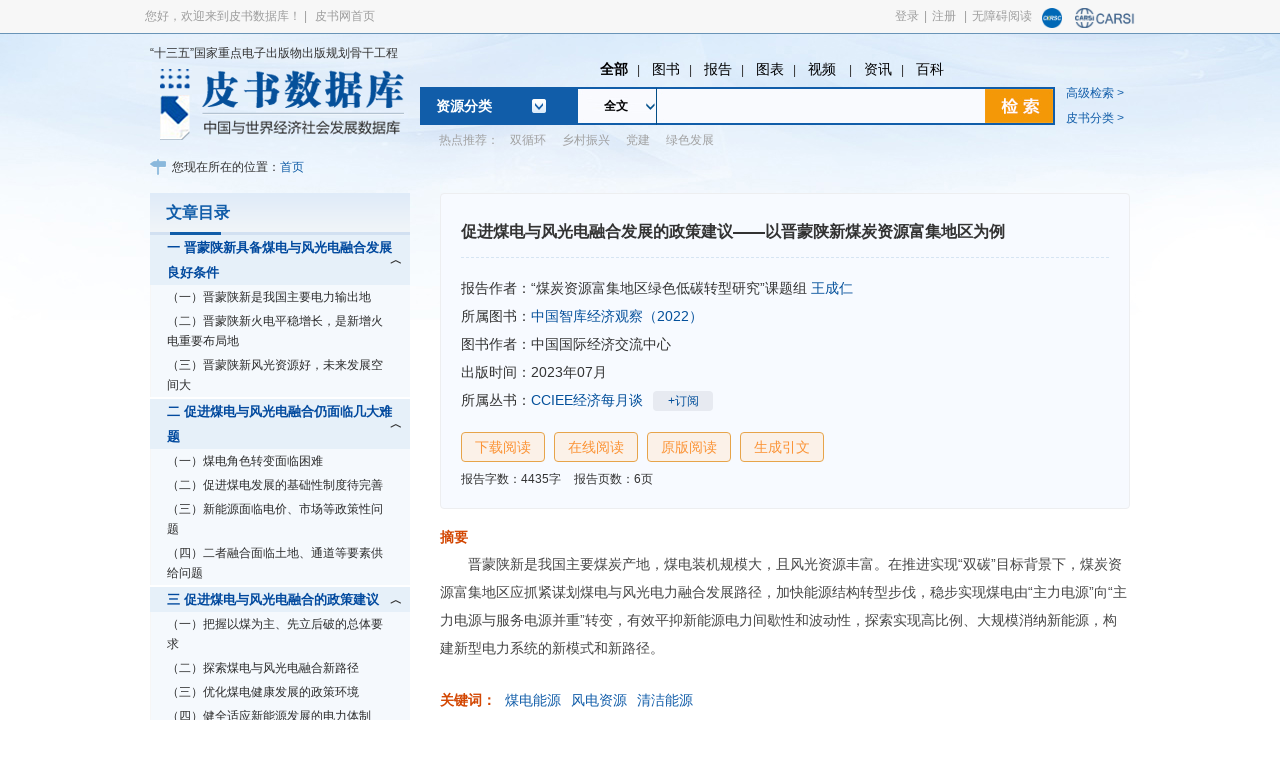

--- FILE ---
content_type: text/html; charset=utf-8
request_url: https://www.pishu.com.cn/skwx_ps/initDatabaseDetail?contentId=14670588&siteId=14&contentType=literature
body_size: 31544
content:
<!DOCTYPE html PUBLIC "-//W3C//DTD XHTML 1.0 Transitional//EN" "http://www.w3.org/TR/xhtml1/DTD/xhtml1-transitional.dtd">
<html xmlns="http://www.w3.org/1999/xhtml">
  
  <head>
    <meta charset="utf-8" />
    <meta http-equiv="X-UA-Compatible" content="IE=edge, chrome=1" />
    <meta name="renderer" content="webkit" />
    <meta name="viewport" content="width=device-width, initial-scale=1, maximum-scale=1, minimum-scale=1, user-scalable=no" />
    <meta name="format-detection" content="telephone=no" />
    <title>促进煤电与风光电融合发展的政策建议——以晋蒙陕新煤炭资源富集地区为例_皮书数据库</title>
    <link rel="icon" href="https://www.pishu.cn/images/32.ico" type="/x-icon"/><!--_TAGEND_cms_include_554-->

    <!--    <link rel="icon" href="https://www.pishu.cn/images/32.ico" type="/x-icon">-->
    <script type="text/javascript" src="https://www.pishu.com.cn/skwx_ps/framework/main.js"></script>
    <meta name="keywords" content="中国皮书网,皮书数据库,皮书网,数据库,皮书数据库,皮书,皮书系列,蓝皮书,皮书" />
    <meta name="description" content="皮书数据库是以皮书系列丛书为基础，全面整合中国经验与中国道路、世界经济与国际关系方面的学术研究资源和媒体资讯，为分析解读当今中国与世界的现状和发展趋势提供知识服务的智库产品，并以此为基础建立起此类学术研究资源和媒体资讯的运营发布平台。" />
    <link rel="stylesheet" type="text/css" href="https://www.pishu.cn/v2/css/default.css">
    <link rel="stylesheet" type="text/css" href="https://www.pishu.cn/v2/css/database_style.css">
    <link rel="stylesheet" href="https://www.pishu.cn/v2/css/style.css">
    <link rel="stylesheet" type="text/css" href="https://www.pishu.cn/v2/css/msgpop.css">
    <link rel="stylesheet" type="text/css" href="https://www.pishu.cn/v2/css/calendar.css">
    <link rel="stylesheet" type="text/css" href="https://www.pishu.cn/v2/css/tip.css">
    <link rel="stylesheet" type="text/css" href="https://www.pishu.cn/v2/css/combox.css">
    <link rel="stylesheet" type="text/css" href="https://www.pishu.cn/v2/css/scrollbar.css">
    <link rel="stylesheet" type="text/css" href="https://www.pishu.cn/v2/css/numberfield.css">
    <script type="text/javascript" src="https://www.pishu.cn/v2/js/jquery.min.js"></script>
    <script type="text/javascript" src="https://www.pishu.cn/v2/js/lib.js"></script>
    <script type="text/javascript" src="https://www.pishu.cn/v2/js/zl_slide.js"></script>
    <script type="text/javascript" src="https://www.pishu.cn/v2/js/jquery.SuperSlide.2.1.1.js"></script>
    <style>
      .mark-btn {
        background: url(https://gf.pishu.com.cn/images/w_bottonBg.gif) no-repeat right center;
        width: 74px;
        height: 24px;
        text-align: center;
        color: #fff !important;
      }
      
      .discount {
        color: #fff;
        background: red;
        padding: 0px 5px;
        border-radius: 10px;
        font-size: 12px;
        margin:5px;
      }
      
      .discount em{font-size:14px;  }
      .other{margin-top: 10px;}
      .other span{margin-right: 10px;}
    </style>
  </head>
  
  <body>
    <!--********* 页头开始 ********-->
    <!--_TAGSTART_cms_include_2555:file:${Prefix}template/db_head.template.html;-->
<meta http-equiv="X-UA-Compatible" content="IE=EmulateIE8">
<script type="text/javascript" src="https://www.pishu.cn/js/webNav.js"></script>
<script type="text/javascript" src="https://www.pishu.cn/js/jquery.cookie.js"></script>
<script type="text/javascript" src="https://www.pishu.cn/js/headSearchField.js"></script>
<script type="text/javascript" src="https://www.pishu.cn/js/jquery.SuperSlide.2.1.1.js"></script>
<script type="text/javascript">
  function getQueryVariable(variable){
    var query = window.location.search.substring(1);
    var vars = query.split("&");
    for (var i=0;i<vars.length;i++) {
      var pair = vars[i].split("=");
      if(pair[0] == variable){return pair[1];}
    }
    return(false);
  }
  var username = getQueryVariable('UserName');
  if(username){
    var password = getQueryVariable('Password');
    $.get('https://sso.ssap.com.cn/zas/ssoLogin?AppID=2&plat=branch&UserName='+username+'&Password='+password+'&zas_timeOffset=ffe9b9bc71e16be32edcad305b47c347%7C832489', function(data){console.log(data)});
  }
  
  $(function(){
    $('.zh_right').each(function(){
      $(this).children("a").last().css("background","none");							 
    })
  })
</script>

<!--********* 页头开始 ********-->
<style>
  #auto_div {
    position: absolute;
    border-width: 1px;
    border: 1px #ccc solid;
    top: 116px;
    width: 330px;
    z-index: 9999;
    background: #fff;
  }
  
  #auto_div div {
    line-height: 24px;
    padding-left: 10px;
    color: #999999;
  }
  
  .aui_state_focus .aui_title {
    filter: none;
    color: #FFFFFF;
  }
  
  .aui_title {
    filter: none;
    background: #669DDB;
    border-top: none;
    text-shadow: none;
  }
  
  .aui_inner {
    background: #eee;
  }
  
  .aui_close {
    color: #FFFFFF;
    text-shadow: none;
  }
  
  .aui_title {
    filter: none;
    height: 32px;
    line-height: 32px;
  }
  
  .aui_close {
    top: 8px;
  }
  
  .aui_buttons button.aui_state_highlight,.aui_buttons button.aui_state_highlight:hover,.aui_buttons button.aui_state_highlight:active
  {
    width: 68px;
    padding: 5px 0;
    border: none;
    color: #FFFFFF;
    text-shadow: none;
    filter: none;
  }
  #EBook {display:none;}
  .data_nav a{
    margin:0 9px;
  }
</style>
<script type="text/javascript">
  function newBaoGaoUrl(){
    var name = "最新报告";
    name = encodeURI(name);
    name = encodeURI(name);
    var url = "";
    url = "https://www.pishu.com.cn/skwx_ps/datagelist?SiteID=14&type="+name+"&order=new";
    window.open(url);
  }
  function databasesHeadUrl(id,name){
    name = encodeURI(name);
    name = encodeURI(name);
    var url = "";
    url = "https://www.pishu.com.cn/skwx_ps/databaseList?SiteID=14&SubLibID="+id+"&type="+name;
    window.open(url);
  }
  //var resourceType = new Array("all","series","book","imgtab","video","news","wiki","report");
  var resourceType = new Array("all","Book","ImageTable","Video","News","Wiki","Literature");
  function choseResourceType(type,index){
    if(!type){
      getSearchField("report");
      $S("litertureType","report");
      $("#litertureType").attr("class","current");
    }
    for(var i=0;i<resourceType.length;i++){
      if(resourceType[i] == type){
        getSearchField(type);
        $S("litertureType",type);
        $("#"+type).attr("class","current");
      }else{
        $("#"+resourceType[i]).attr("class","");
      }
    }
    if(index == '1'){
      document.getElementById("parSelected").innerText = '全文';
    }
  }
  function doSearch(query) {
    var url = "";
        //var query = query=='m'? '': query;  //fg 04.16
    if (/Android|webOS|iPhone|iPod|BlackBerry/i.test(navigator.userAgent) || query=="m") {
      query = document.getElementById("query").value.trim();
      field = document.getElementById("parSelectedmin").value;
    } else {
      query = query ? query : document.getElementById("db_query").value.trim();
      //field = document.getElementById("parSelected").value;
      field=$(".dropmenurel01-tit").html();
      
    }
    //if (!query){
    //  query = $V("db_query").trim();
    //}
    var dealQuery = "";
    if (!query) {
      Dialog.alert("请输入检索词");
      return;
    }
    var qc= $.cookie('queryCookie');
    if(qc){
      var qcs = qc.split(";");
      var flag = "Y";
      for(var i =0;i<qcs.length;i++){
        if(query == qcs[i]){
          flag = "N";
          break;
        }
      }
      if("Y" == flag){
        if(qcs.length>9){
          qc = query+";";
          for(var i =0;i<qcs.length-2;i++){
            qc += qcs[i]+";";
          }
          qc += qcs[qcs.length-2];
          $.cookie('queryCookie', qc,{expires:10});
        }else{
          qc = query+";"+qc;
          $.cookie('queryCookie', qc,{expires:10});
        }
      }
    }else{
      $.cookie('queryCookie', query,{expires:10});
    }
    var resourceType = $V("litertureType");
    var field="";
    if (/Android|webOS|iPhone|iPod|BlackBerry/i.test(navigator.userAgent)) {
 field = document.getElementById("parSelectedmin").value;      
    }else{
    field = document.getElementById("parSelected").innerText;
    }
    field = getSearchFieldCode(field);
    /*	
	if("全文" == field){
		field = "All";
	}else if("标题" == field){
		field = "Title";
	}else if("作者/机构" == field){
		field = "Author";
	}else if("摘要" == field){
		field = "Abstract";
	}else if("关键词" == field){
		field = "KeyWord";
	}else if("中图分类" == field){
		field = "ClcClassCode";
	}
	else if("丛书名" == field){
		field = "BookName";
	}
	
	else if("主题词" == field){
		field = "SubWord";
	}
	*/
    if (query.indexOf("\"") > -1) {
      query = query.replace(/\"/g, "〃");
    }
    dealQuery = encodeURI(query);
    dealQuery = encodeURI(dealQuery);
    if(resourceType == "News"){
      url = "?query=" + dealQuery+"&field=" + field+"&SiteID=14&firstSublibID="+ "&resourceType=news";
      url = "https://www.pishu.com.cn/skwx_ps/psnewssearch" + url;
    }else if(resourceType == "Wiki"){
      url = "?query=" + dealQuery+"&field=" + field+"&SiteID=14&firstSublibID="+ "&resourceType=wiki&search=1";
      url = "https://www.pishu.com.cn/skwx_ps/pswikisearch" + url;
    }else{
      url = "?query=" + dealQuery + "&resourceType=" + resourceType + "&field=" + field
      + "&search=1&SiteID=14&firstSublibID=";
      url = "https://www.pishu.com.cn/skwx_ps/search" + url;
    }
    window.location.href = url;
    
  }
  
  
  //高亮的索引 
  var highLightIndex = -1; 
  //超时的标识（对用户连续快速按下键盘的事件做延时处理，只对用户在500ms内最后一次请求，让其生效） 
  var timeoutId; 
  $(document).ready(function(){ 
    init(); 
    $('#db_query').bind('keyup',processKeyup); 
  }); 
  
  /** 
* 处理键盘按下后弹起的事件 
* @param event 
*/ 
  function processKeyup(event){ 
    var myEvent = event || windows.event; 
    var keyCode = myEvent.keyCode; 
    //输入是字母，或者退格键则需要重新请求 
    if(keyCode > 40 || keyCode == 8 || keyCode ==32){ 
      //以下两行代码是为了防止用户快速输入导致频繁请求服务器 
      //这样便可以在用户500ms内快速输入的情况下，只请求服务器一次 
      //大大提高服务器性能 
      highLightIndex = -1; 
      clearTimeout(timeoutId); 
      timeoutId = setTimeout(processAjaxRequest,500); 
      //处理上下键(up,down) 
    }else if(keyCode == 38 || keyCode == 40){ 
      processKeyUpAndDown(keyCode); 
      //按下了回车键 
    }else if(keyCode == 13){ 
      processEnter(); 
      doSearch();
    }else	if(keyCode == 27 ) { //esc键 
      processEsc();
      
    }  
  } 
  
  /*** 
* 初始化弹出框列表的位置，大小 
*/ 
  function init(){ 
    $('#auto_div').hide(); 
    var pos = $('#db_query').position(); 
    
    //var topPosition = pos.top+$('#query').height()+7; 
    //var leftPosition = pos.left; 
    // $('#auto_div').offset({top:'98px',left:'644px',width:'405px'}); 
    //$('#auto_div').width($('#query').width()); 
    //$('#auto_div').css('position','absolute'); 
  } 
  
  /** 
* 处理请求 
* @param data 
*/ 
  function processAjaxRequest(){ 
    var dc = new DataCollection();
    dc.add("recommendQuerys",$V("db_query"));
    dc.add("SiteId","14");
    Server.sendRequest("SearchInfo.recommendQuery",dc,function(response){
      //var queryTotalSearch = response.get("queryTotalSearch");
      var queryTotalSearch = response.queryTotalSearch;
      if(!queryTotalSearch){
        return;
      }
      $('#auto_div').html('').show(); 
      var qSearch = queryTotalSearch.split("@,");
      if(qSearch.length>0){
        for(i=0;i<qSearch.length-1;i++){
          var qSearchs = qSearch[i].split("##");
          //<span class='scount' style='float:right;'>结果约为"+qSearchs[1]+"条</span>
          var word_div = $("<div><span id='qword'>"+qSearchs[0]+"</span></div>"); 
          word_div.hover(fnOver,fnOut); 
          word_div.click(getAutoText); 
          $('#auto_div').append(word_div); 
        }
      }else{
        $('#auto_div').html('').hide(); 
      }
    });
  } 
  
  
  /** 
* 处理鼠标滑过 
*/ 
  function fnOver(){ 
    //alert($(this)); 
    changeToWhite(); 
    $(this).css('background',' #023E6E'); 
    $(this).css('color','#fff'); 
    //alert($(this).index()); 
    highLightIndex = $(this).index(); 
    //下面一行注释掉了，百度搜索也没这功能，就是鼠标移动时，跟着改变搜索框的内容 
    //$('#query').val($('#auto_div').children().eq(highLightIndex).html()); 
  } 
  
  /** 
* 处理鼠标移除 
*/ 
  function fnOut(){ 
    $(this).css('background','white');
    $(this).css('color','#8C8C8C');  
  } 
  
  /** 
* 得到自动填充文本 
*/ 
  function getAutoText(){ 
    //有高亮显示的则选中当前选中当前高亮的文本 
    if(highLightIndex != -1){ 
      var ws = $(this).children();
      $('#db_query').val(ws.html()); 
      $('#auto_div').html('').hide(); 
    } 
  } 
  
  /** 
* 处理按下Enter键 
* @param keyCode 
*/ 
  function processEnter(){ 
    if(highLightIndex != -1){ 
      $('db_query').val($('#auto_div').children().eq(highLightIndex).html()); 
      $('#auto_div').html('').hide(); 
    } 
  } 
  
  /** 
* 处理按下ESC键 
* @param keyCode 
*/ 
  function processEsc(){ 
    $('#auto_div').html('').hide(); 
  } 
  document.body.onclick = function (){
    $('#auto_div').html('').hide(); 
  };
  
  
  document.onkeydown = function(e){
    e = e || window.event;
    var target; 
    if ("activeElement" in document){
      target = document.activeElement; 
    } else {
      target = e ? e.explicitOriginalTarget : null; 
    }
    if(e.keyCode==13){
      if(!target.id){
        return;
      }
      if(target.id=="db_query"){
        doSearch();
      }
    }
  }
  /** 
* 处理按上下键的情况 
*/ 
  function processKeyUpAndDown(keyCode){ 
    $(this).css('color','#8C8C8C');  
    var words = $('#auto_div').children(); 
    var num = words.length; 
    if(num <= 0) return; 
    changeToWhite(); 
    changeToWhite(); 
    highLightIndex = ((keyCode != 38 ? num + 1:num - 1)+highLightIndex) % num; 
    words.eq(highLightIndex).css('background',' #023E6E'); 
    for(var i=0;i<words.length;i++){
      words.eq((i+highLightIndex)%num).css('color','#8C8C8C');
    }
    words.eq(highLightIndex).css('color','#fff'); 
    var ws =  words.eq(highLightIndex).children();
    $('#db_query').val(ws.html()); 
  } 
  
  /** 
* 如果有高亮的则把高亮变白 
*/ 
  function changeToWhite(){ 
    if(highLightIndex != -1){ 
      $('#auto_div').children().eq(highLightIndex).css('background-color','white'); 
    } 
  } 
  //http://www.pishu.com.cn/skwx_ps/sublibrary?ID=6331&SiteID=14
  function goToSubLibrary(id){
    var url = "https://www.pishu.com.cn/skwx_ps/sublibrary?SiteID=14&ID="+id;
    window.open(url);
  }
</script>

<div class="data_head">
  <input type="hidden" id="litertureType" value="" />
  <div class="dataHead_topOut">
    <div class="dataHead_top">
      <div class="dataHead_lef fl">
       <span>您好，欢迎来到皮书数据库！</span> |
           <a href="https://www.pishu.cn/" target="_blank">皮书网首页</a> 
        <!-- <a href="${Site.FrontAppContext}classify?SiteID=${Site.ID}&classType=ziku&fromProductList=fromProductList" target="_blank">产品列表</a>||<a href="javascript:;" id="StranLink">繁體版</a>-->
      </div>
      <div class="dataHead_rig fr">
        <div style="float:left;">
          <span> 
            <span id="span_logout" style="display: none">
              <a class="login_username" target="_blank" href="https://vip.ssap.com.cn/vip/member/info?SiteID=12&SourceID=14"></a>|<a href="https://www.pishu.com.cn/skwx_ps/ssologout?siteid=14">退出</a>|<a href="https://vip.ssap.com.cn/vip/member/Online?Type=Content&Current=Online&SiteID=12&SourceID=14">充值</a>|<a onclick="AddFavorite('https://www.pishu.cn/','皮书数据库');return false;" href="javascript:void(0);">收藏夹</a>
              <!--<a href="${Site.FrontAppContxtAddr}member/info?SiteID=${Site.ID}&Current=PersonalInfo">个人中心</a>-->
              <a id="span_branchManage" style="display: none"href="https://www.pishu.com.cn/skwx_ps/branchManage/myBranchResource?siteid=14&type=&common=Y&task=0">|机构管理</a>
            </span>
            <span id="span_branchlogout" style="display: none">
              <span class="login_branchusername"></span>
              <a href="https://www.pishu.com.cn/skwx_ps/ssologin?siteId=14&NeedNewLogin=true">| 切换用户</a>
              <a class="logout_head" href="https://www.pishu.com.cn/skwx_ps/ssologout?siteId=14">|退出</a>
            </span>
            <span style="display: ''" id="span_login">
              <a href="https://www.pishu.com.cn/skwx_ps/ssologin?siteId=14">登录</a>|<a href="https://www.pishu.com.cn/skwx_ps/zasregister?siteId=14">注册</a></span>
            <span style="display: ''" id="span_wza">|<a target='_self' href="javascript:void(0);" id="btn-accessbility">无障碍阅读</a></span>
          </span>
          <div class="clear"></div>
        </div>
        <div style="float:right;">
          <span>
            <a href="https://sso.ckrsc.com/oauth/authorize?client_id=42a7d86bc5ce4865ba899d7c30bfc547&amp;response_type=code&amp;state=__Z_ZAS_ZAUser__1574735044968_13a28192325f08728d128673a6e296b5ff3518661524845b&amp;redirect_uri=https%3A%2F%2Fsso.ssap.com.cn%2Fzas%2FSocial.redirect%3FReferer%3Dhttp%253A%252F%252Fsso.ssap.com.cn%252Fzas%252F&amp;scope=user_info" title="国家知识资源服务中心" class="ZAS"><img alt="国家知识资源服务中心" src="https://sso.ssap.com.cn/zas/theme/yypt/images/social/Ckrsc.png" style="margin-top:8px;width:20px;height:20px; "></a>
          </span>
          <span><a href="javascript:carsiLogin();" title="CARSI" class="ZAS"><img alt="CARSI" src="https://www.pishu.cn/images/carsi_logo1.png" style="margin-top:8px;width:60px;height:20px; "></a></span>
          <script type="text/javascript">
            function carsiLogin(){
              var url=window.location.href;
              if(url.indexOf("http://")!=-1){
                url="https://"+url.substring(7);
              }
              window.location.href="https://sso.ssap.com.cn/zas/service/gocarsi?url="+encodeURIComponent(url)
            }
          </script>
        </div>
        <div class="clear"></div></div>
      <script>
        function doLogin(){
          var username = ssoUser["UserName"];//個人用戶
          var isBranchManager = ssoUser["isBranchManager"];//机构管理员
          var BranchUserName = ssoUser["BranchUserName"]//机构用户名
          var BranchName = ssoUser["BranchName"]//机构用户名
          var isBranchLogin = ssoUser["isBranchLogin"];//
          if(!BranchName&&BranchUserName){
            BranchName = BranchUserName
          }
          if (username!=undefined || BranchUserName!=undefined) {
            $("#span_login, #span_login1").css("display","none");
            if (username==undefined && BranchUserName!=undefined) {
              $("#span_branchlogout, #span_branchlogout1").css("display", "");
              $("#span_logout, #span_logout1").css("display", "none");
              $("a.logout_head").css("display","none");
              $("#comment").css("display", "none");
              $("#breanchaddfavorite").css("display", "none");
              $("span.login_branchusername").html(BranchName);
              //机构用户登录，显示“皮书电子书”
              $("#EBook").css("display", "inline");
              var branchLoginFlag = $("#branchLoginFlag").attr("value");
              if(branchLoginFlag=='branchLoginFlag'){
                $("#inst_dlg").css("display", "");
                openBranchTip();
              }
            } else if(username!=undefined){
              if(isBranchManager==true){
                $("#span_branchManage, #span_branchManage1").css("display", "");
              }
              $("#span_branchlogout, #span_branchlogout1").css("display", "none");
              $("#span_logout, #span_logout1").css("display", "");
              $("a.login_username").html(username);
            }
            
          }else{
            $("#span_login, #span_login1").css("display","");
            $("#span_logout, #span_logout1").css("display", "none");
            $("#span_branchlogout, #span_branchlogout1").css("display", "none");
          }
          
          var loginRecord = ssoUser["loginRecord"];
          if (username!=undefined || BranchUserName!=undefined) {
            logined('IP');
          }else if(username==undefined && BranchUserName==undefined && loginRecord=='loginRecord'){
            logined('');
          }
        }
        function logined(type){
          try {
            var url = 'https://www.pishu.com.cn/skwx_ps/member/logined?timestamp='
            + new Date().getTime();
            if(location.href.startWith('http://')){
              url = url.replace('https://','http://')
            }
            $.get(url, function(result) {  
              if (typeof result != 'undefined') {
                result = eval('('+result.replace(/result=/,'')+')');
                if (result.IsLogin==false) {
                  $SSO.autoLogin("https://www.pishu.com.cn/skwx_ps/ssologin?plat="+type);
                }
              } else {
                $SSO.autoLogin("https://www.pishu.com.cn/skwx_ps/ssologin?plat="+type);
              } 
            });  
          } catch (e) {
            $SSO.autoLogin("https://www.pishu.com.cn/skwx_ps/ssologin?plat="+type);
          }
        }
        
        function dologout(){
          
        }
      </script>
      <script type="text/javascript" src="https://sso.ssap.com.cn/zas/sso.js?v=10"  sso="init" parment="format=js&AppID=2&autoLogin=IP&onlineCallBack=doLogin&offlineCallBack=dologout">
</script>
      <div class="clear"></div>
    </div>
  </div>
  
  <div class="dataHead_bot">
    
    <div class="data_logo fl" style="padding:0px;">
      <div style="width:280px;padding:12px 0px 2px 0px;">“十三五”国家重点电子出版物出版规划骨干工程</div>
      <a href="https://www.pishu.com.cn/skwx_ps/database?SiteID=14">
        <img src="https://www.pishu.cn/images/data_pic2.png" style="padding:5px 0px 0px 8px;">
      </a>
    </div>
    <div class="dataBot_rig fr">
      <div class="data_nav">
        <a href="#;" id="all" onClick="choseResourceType('all','1')">全部</a>| <!-- <a
href="#;" id="series" onClick="choseResourceType('series','1')">丛书</a>| -->
        <a href="#;" id="Book" onClick="choseResourceType('Book','1')">图书</a>| <a
        href="#;" id="Literature" onClick="choseResourceType('Literature','1')">报告</a>|
        <a href="#;" id="ImageTable" onClick="choseResourceType('ImageTable','1')">图表</a>|
        <a href="#;" id="Video" onClick="choseResourceType('Video','1')">视频 </a>|
        <a href="#;" id="News" onClick="choseResourceType('News','1')">资讯</a>| <a
        href="#;" id="Wiki" onClick="choseResourceType('Wiki','1')">百科 </a>
      </div>
      <div class="data_search" style=" margin-left: -6px;">
        <table cellpadding="0" cellspacing="0" border="0">
          <tr>
            <td width="161">
              <div class="zl_dataTab">
                <span class="zl_dataMenu"><a href="#;">资源分类</a></span>
                <div class="zl_menuNav">
                  <div class="menuNav_nav">
                    <div class="menuNav_list">
                      <a
                      href="https://www.pishu.com.cn/skwx_ps/database?SiteID=14">全部子库</a>
                    </div>
                    <!-- 全部子库以区块显示-->
                    <div class="menuNav_con">
	<table border="0" cellpadding="0" cellspacing="0" class="zl_showTable" width="100%">
		<tbody>
			<tr>
				<td align="left" class="zl_showTit" style="line-height: 28px;" width="100%">
					<a class="fr" href="/skwx_ps/classify?SiteID=14&amp;classType=ziku">更多&gt;&gt;</a> <a href="javascript:;" onclick="goToSubLibrary('6331')">中国社会发展数据库</a></td>
			</tr>
			<tr>
				<td class="zh_right" style="padding-left: 30px;" width="100%">
					<span style="width:500px;height:22px;overflow:hidden;display:inline-block;"><a href="javascript:;" onclick="databasesHeadUrl(6332,'宗教','');">宗教</a> <a href="javascript:;" onclick="databasesHeadUrl(6333,'社会','');">社会</a> <a href="javascript:;" onclick="databasesHeadUrl(6336,'人口','');">人口</a> <a href="javascript:;" onclick="databasesHeadUrl(6361,'政治','');">政治</a> <a href="javascript:;" onclick="databasesHeadUrl(6365,'外交','');">外交</a> <a href="javascript:;" onclick="databasesHeadUrl(6366,'法律','');">法律</a> <a href="javascript:;" onclick="databasesHeadUrl(6369,'教育','');">教育</a> <a href="javascript:;" onclick="databasesHeadUrl(6376,'医疗卫生','');">医疗卫生</a> <a href="javascript:;" onclick="databasesHeadUrl(6377,'资源环境','');">资源环境</a> </span></td>
			</tr>
			<tr>
				<td align="left" class="zl_showTit" style="line-height: 28px;" width="100%">
					<a href="javascript:;" onclick="goToSubLibrary('6334')">中国经济发展数据库</a></td>
			</tr>
			<tr>
				<td class="zh_right" style="padding-left: 30px;" width="100%">
					<span style="width:500px;height:22px;overflow:hidden;display:inline-block;"><a href="javascript:;" onclick="databasesHeadUrl(6342,'宏观经济','');">宏观经济</a> <a href="javascript:;" onclick="databasesHeadUrl(6344,'产业经济','');">产业经济</a> <a href="javascript:;" onclick="databasesHeadUrl(6346,'农业经济','');">农业经济</a> <a href="javascript:;" onclick="databasesHeadUrl(6348,'工业经济','');">工业经济</a> <a href="javascript:;" onclick="databasesHeadUrl(6353,'财政金融','');">财政金融</a> <a href="javascript:;" onclick="databasesHeadUrl(6354,'企业经济','');">企业经济</a> <a href="javascript:;" onclick="databasesHeadUrl(6359,'房地产经济','');">房地产经济</a> </span></td>
			</tr>
			<tr>
				<td align="left" class="zl_showTit" style="line-height: 28px;" width="100%">
					<a href="javascript:;" onclick="goToSubLibrary('6338')">中国行业发展数据库</a></td>
			</tr>
			<tr>
				<td class="zh_right" style="padding-left: 30px;" width="100%">
					<span style="width:500px;height:22px;overflow:hidden;display:inline-block;"><a href="javascript:;" onclick="databasesHeadUrl(6339,'农业','');">农业</a> <a href="javascript:;" onclick="databasesHeadUrl(6343,'能源与矿产业','');">能源与矿产业</a> <a href="javascript:;" onclick="databasesHeadUrl(6345,'制造业','');">制造业</a> <a href="javascript:;" onclick="databasesHeadUrl(6347,'交通运输业','');">交通运输业</a> <a href="javascript:;" onclick="databasesHeadUrl(6349,'通信和IT业','');">通信和IT业</a> <a href="javascript:;" onclick="databasesHeadUrl(6351,'批发和零售业','');">批发和零售业</a> <a href="javascript:;" onclick="databasesHeadUrl(6352,'旅游、住宿和餐饮业','');">旅游、住宿和餐饮业</a> </span></td>
			</tr>
			<tr>
				<td align="left" class="zl_showTit" style="line-height: 28px;" width="100%">
					<a href="javascript:;" onclick="goToSubLibrary('11330')">中国区域发展数据库</a></td>
			</tr>
			<tr>
				<td class="zh_right" style="padding-left: 30px;" width="100%">
					<span style="width:500px;height:22px;overflow:hidden;display:inline-block;"><a href="javascript:;" onclick="databasesHeadUrl(11331,'省级行政区','');">省级行政区</a> <a href="javascript:;" onclick="databasesHeadUrl(11332,'城市群','');">城市群</a> <a href="javascript:;" onclick="databasesHeadUrl(11333,'城市','');">城市</a> <a href="javascript:;" onclick="databasesHeadUrl(11334,'农村','');">农村</a> </span></td>
			</tr>
			<tr>
				<td align="left" class="zl_showTit" style="line-height: 28px;" width="100%">
					<a href="javascript:;" onclick="goToSubLibrary('6404')">中国文化传媒数据库</a></td>
			</tr>
			<tr>
				<td class="zh_right" style="padding-left: 30px;" width="100%">
					<span style="width:500px;height:22px;overflow:hidden;display:inline-block;"><a href="javascript:;" onclick="databasesHeadUrl(6419,'文化事业','');">文化事业</a> <a href="javascript:;" onclick="databasesHeadUrl(6424,'文化产业','');">文化产业</a> <a href="javascript:;" onclick="databasesHeadUrl(6435,'图书馆事业','');">图书馆事业</a> <a href="javascript:;" onclick="databasesHeadUrl(6430,'群众文化','');">群众文化</a> <a href="javascript:;" onclick="databasesHeadUrl(6453,'新闻传播','');">新闻传播</a> <a href="javascript:;" onclick="databasesHeadUrl(6454,'广播电视','');">广播电视</a> <a href="javascript:;" onclick="databasesHeadUrl(6455,'出版事业','');">出版事业</a> <a href="javascript:;" onclick="databasesHeadUrl(6456,'艺术','');">艺术</a> </span></td>
			</tr>
			<tr>
				<td align="left" class="zl_showTit" style="line-height: 28px;" width="100%">
					<a href="javascript:;" onclick="goToSubLibrary('6459')">世界经济与国际关系数据库</a></td>
			</tr>
			<tr>
				<td class="zh_right" style="padding-left: 30px;" width="100%">
					<span style="width:500px;height:22px;overflow:hidden;display:inline-block;"><a href="javascript:;" onclick="databasesHeadUrl(6460,'世界经济','');">世界经济</a> <a href="javascript:;" onclick="databasesHeadUrl(10517,'国际政治','');">国际政治</a> <a href="javascript:;" onclick="databasesHeadUrl(10518,'世界文化与科技','');">世界文化与科技</a> <a href="javascript:;" onclick="databasesHeadUrl(10519,'全球性问题','');">全球性问题</a> <a href="javascript:;" onclick="databasesHeadUrl(10520,'国际组织与国际法','');">国际组织与国际法</a> <a href="javascript:;" onclick="databasesHeadUrl(10521,'区域研究','');">区域研究</a> </span></td>
			</tr>
		</tbody>
	</table>
</div>
<p>
	&nbsp;</p>

                  </div>
                  <div class="menuNav_nav">
                    <div class="menuNav_list">
                      <a href="#;">皮书分类</a>
                    </div>
                    <div class="menuNav_con">
	<div style="border: 1px solid #999999;">
		<div align="left" style="line-height: 28px;padding:8px 8px 0;color: #115FAA;font-size:14px;font-weight:bold;">
			<a class="fr" href="https://www.pishu.com.cn/skwx_ps/v/bookSeriesIndex/14.shtml" style="color: #115FAA;font-weight:normal;" target="_blank">更多&gt;&gt;</a><span>皮书分类</span></div>
		<div class="index_tab">
			<p>
				<span>A</span> <a href="javascript:;" onclick="doTypeSearch('301407','series','series')">澳门蓝皮书</a><a href="javascript:;" onclick="doTypeSearch('301249','series','series')">安徽蓝皮书</a><a href="javascript:;" onclick="doTypeSearch('301564','series','series')">安徽社会建设蓝皮书</a></p>
			<p class="bg_blue">
				<span>B</span> <a href="javascript:;" onclick="doTypeSearch('301268','series','series')">北京蓝皮书</a><a href="javascript:;" onclick="doTypeSearch('301567','series','series')">北部湾蓝皮书</a><a href="javascript:;" onclick="doTypeSearch('301572','series','series')">保健蓝皮书</a></p>
			<p>
				<span>C</span> <a href="javascript:;" onclick="doTypeSearch('301275','series','series')">产业安全蓝皮书</a><a href="javascript:;" onclick="doTypeSearch('000603','series','series')">创意城市蓝皮书</a><a href="javascript:;" onclick="doTypeSearch('301576','series','series')">长三角蓝皮书</a></p>
			<p class="bg_blue">
				<span>D</span> <a href="javascript:;" onclick="doTypeSearch('000532','series','series')">东北蓝皮书</a><a href="javascript:;" onclick="doTypeSearch('301346','series','series')">电子政务蓝皮书</a><a href="javascript:;" onclick="doTypeSearch('800050','series','series')">低碳经济蓝皮书</a></p>
			<p>
				<span>F</span> <a href="javascript:;" onclick="doTypeSearch('000560','series','series')">法治蓝皮书</a><a href="javascript:;" onclick="doTypeSearch('301614','series','series')">房地产蓝皮书</a><a href="javascript:;" onclick="doTypeSearch('301613','series','series')">发展和改革蓝皮书</a></p>
			<p class="bg_blue">
				<span>G</span> <a href="javascript:;" onclick="doTypeSearch('000294','series','series')">广州蓝皮书</a><a href="javascript:;" onclick="doTypeSearch('000187','series','series')">贵州蓝皮书</a><a href="javascript:;" onclick="doTypeSearch('000607','series','series')">甘肃蓝皮书</a></p>
			<p>
				<span>H</span> <a href="javascript:;" onclick="doTypeSearch('000205','series','series')">河南蓝皮书</a><a href="javascript:;" onclick="doTypeSearch('301286','series','series')">湖南蓝皮书</a><a href="javascript:;" onclick="doTypeSearch('301652','series','series')">黑龙江蓝皮书</a></p>
			<p class="bg_blue">
				<span>J</span> <a href="javascript:;" onclick="doTypeSearch('301668','series','series')">金融蓝皮书</a><a href="javascript:;" onclick="doTypeSearch('000562','series','series')">经济蓝皮书</a><a href="javascript:;" onclick="doTypeSearch('000259','series','series')">经济蓝皮书春季号</a></p>
			<p>
				<span>K</span> <a href="javascript:;" onclick="doTypeSearch('301274','series','series')">科普蓝皮书</a><a href="javascript:;" onclick="doTypeSearch('301361','series','series')">科学传播蓝皮书</a><a href="javascript:;" onclick="doTypeSearch('301680','series','series')">口腔健康蓝皮书</a></p>
			<p class="bg_blue">
				<span>L</span> <a href="javascript:;" onclick="doTypeSearch('000295','series','series')">辽宁蓝皮书</a><a href="javascript:;" onclick="doTypeSearch('000319','series','series')">拉美黄皮书</a><a href="javascript:;" onclick="doTypeSearch('000579','series','series')">旅游绿皮书</a></p>
			<p>
				<span>M</span> <a href="javascript:;" onclick="doTypeSearch('000465','series','series')">民营经济蓝皮书</a><a href="javascript:;" onclick="doTypeSearch('800047','series','series')">煤炭蓝皮书</a><a href="javascript:;" onclick="doTypeSearch('000462','series','series')">民间组织蓝皮书</a></p>
			<p class="bg_blue">
				<span>N</span> <a href="javascript:;" onclick="doTypeSearch('000287','series','series')">女性生活蓝皮书</a><a href="javascript:;" onclick="doTypeSearch('301688','series','series')">能源蓝皮书</a><a href="javascript:;" onclick="doTypeSearch('301686','series','series')">农村绿皮书</a></p>
			<p>
				<span>Q</span> <a href="javascript:;" onclick="doTypeSearch('800036','series','series')">气候变化绿皮书</a><a href="javascript:;" onclick="doTypeSearch('000486','series','series')">企业蓝皮书</a><a href="javascript:;" onclick="doTypeSearch('000185','series','series')">区域蓝皮书</a></p>
			<p class="bg_blue">
				<span>R</span> <a href="javascript:;" onclick="doTypeSearch('301278','series','series')">日本蓝皮书</a><a href="javascript:;" onclick="doTypeSearch('301266','series','series')">日本经济蓝皮书</a><a href="javascript:;" onclick="doTypeSearch('301700','series','series')">人才蓝皮书</a></p>
			<p>
				<span>S</span> <a href="javascript:;" onclick="doTypeSearch('800016','series','series')">上海蓝皮书</a><a href="javascript:;" onclick="doTypeSearch('000267','series','series')">陕西蓝皮书</a><a href="javascript:;" onclick="doTypeSearch('000263','series','series')">深圳蓝皮书</a></p>
			<p class="bg_blue">
				<span>W</span> <a href="javascript:;" onclick="doTypeSearch('301729','series','series')">文化蓝皮书</a><a href="javascript:;" onclick="doTypeSearch('301253','series','series')">温州蓝皮书</a><a href="javascript:;" onclick="doTypeSearch('301727','series','series')">武汉蓝皮书</a></p>
			<p>
				<span>X</span> <a href="javascript:;" onclick="doTypeSearch('301404','series','series')">西部蓝皮书</a><a href="javascript:;" onclick="doTypeSearch('301738','series','series')">信息化蓝皮书</a><a href="javascript:;" onclick="doTypeSearch('000304','series','series')">休闲绿皮书</a></p>
			<p class="bg_blue">
				<span>Y</span> <a href="javascript:;" onclick="doTypeSearch('301749','series','series')">亚太蓝皮书</a><a href="javascript:;" onclick="doTypeSearch('000558','series','series')">越南蓝皮书</a><a href="javascript:;" onclick="doTypeSearch('800052','series','series')">扬州蓝皮书</a></p>
			<p>
				<span>Z</span> <a href="javascript:;" onclick="doTypeSearch('000586','series','series')">中国省域竞争力蓝皮书</a><a href="javascript:;" onclick="doTypeSearch('000588','series','series')">中部蓝皮书</a><a href="javascript:;" onclick="doTypeSearch('301410','series','series')">宗教蓝皮书</a></p>
		</div>
	</div>
</div>
<p>
	&nbsp;</p>

                  </div>
                  <div class="menuNav_nav">
                    <div class="menuNav_list">
                      <a href="#;">中图分类</a>
                    </div>
                    <div class="menuNav_con">
	<table border="0" cellpadding="0" cellspacing="0" class="zl_showTable" width="100%">
		<tbody>
			<tr>
				<td align="left" class="zl_showTit" style="line-height: 28px;" width="100%">
					<a href="javascript:;" onclick="doTypeSearch('B;C','clcClass','report')">社会科学总论</a></td>
			</tr>
			<tr>
				<td class="zh_right" style="padding-left: 30px;" width="100%">
					<a href="javascript:;" onclick="doTypeSearch('B0;B1;B2;B3;B4;B5;B6;B7;B8','clcClass','report')">哲学</a><a href="javascript:;" onclick="doTypeSearch('B9','clcClass','report')">宗教</a><a href="javascript:;" onclick="doTypeSearch('C0;C1;C2;C3;C4;C5;C6;C7','clcClass','report')">社会科学理论</a><a href="javascript:;" onclick="doTypeSearch('C8','clcClass','report')">统计学</a><a href="javascript:;" onclick="doTypeSearch('C91','clcClass','report')">社会学</a><a href="javascript:;" onclick="doTypeSearch('D668;D669','clcClass','report')">社会生活与社会问题</a><a href="javascript:;" onclick="doTypeSearch('C92','clcClass','report')">人口学</a><a href="javascript:;" onclick="doTypeSearch('C93','clcClass','report')">管理学</a><a href="javascript:;" onclick="doTypeSearch('C95','clcClass','report')">民族学</a><a href="javascript:;" onclick="doTypeSearch('C96','clcClass','report')">人才学</a><a href="javascript:;" onclick="doTypeSearch('C97','clcClass','report')">劳动科学</a></td>
			</tr>
			<tr>
				<td align="left" class="zl_showTit" style="line-height: 28px;" width="100%">
					<a href="javascript:;" onclick="doTypeSearch('D','clcClass','report')">政治、法律</a></td>
			</tr>
			<tr>
				<td class="zh_right" style="padding-left: 30px;" width="100%">
					<a href="javascript:;" onclick="doTypeSearch('D0;D1;D2;D3;D4','clcClass','report')">政治理论</a><a href="javascript:;" onclick="doTypeSearch('D5','clcClass','report')">世界政治</a><a href="javascript:;" onclick="doTypeSearch('D6','clcClass','report')">中国政治</a><a href="javascript:;" onclick="doTypeSearch('D60;D61','clcClass','report')">政策、政论</a><a href="javascript:;" onclick="doTypeSearch('D62;D63;D64;D65;D66','clcClass','report')">政治制度与国家行政管理</a><a href="javascript:;" onclick="doTypeSearch('D67','clcClass','report')">地方政治</a><a href="javascript:;" onclick="doTypeSearch('D8','clcClass','report')">外交</a><a href="javascript:;" onclick="doTypeSearch('D9','clcClass','report')">法律</a></td>
			</tr>
			<tr>
				<td align="left" class="zl_showTit" style="line-height: 28px;" width="100%">
					<a href="javascript:;" onclick="doTypeSearch('F','clcClass','report')">经济</a></td>
			</tr>
			<tr>
				<td class="zh_right" style="padding-left: 30px;" width="100%">
					<a href="javascript:;" onclick="doTypeSearch('F0','clcClass','report')">经济理论</a><a href="javascript:;" onclick="doTypeSearch('F11','clcClass','report')">世界经济</a><a href="javascript:;" onclick="doTypeSearch('F12','clcClass','report')">中国经济</a><a href="javascript:;" onclick="doTypeSearch('F20;F21;F23','clcClass','report')">经济计划与管理</a><a href="javascript:;" onclick="doTypeSearch('F24','clcClass','report')">劳动经济</a><a href="javascript:;" onclick="doTypeSearch('F25','clcClass','report')">物流经济</a><a href="javascript:;" onclick="doTypeSearch('F26','clcClass','report')">产业经济</a><a href="javascript:;" onclick="doTypeSearch('F27','clcClass','report')">企业经济</a><a href="javascript:;" onclick="doTypeSearch('F28;F29','clcClass','report')">城市与房地产</a><a href="javascript:;" onclick="doTypeSearch('F3','clcClass','report')">农业经济</a><a href="javascript:;" onclick="doTypeSearch('F4','clcClass','report')">工业经济</a><a href="javascript:;" onclick="doTypeSearch('F49','clcClass','report')">信息产业经济</a><a href="javascript:;" onclick="doTypeSearch('F5;F6','clcClass','report')">交通邮电经济</a><a href="javascript:;" onclick="doTypeSearch('F59','clcClass','report')">旅游经济</a><a href="javascript:;" onclick="doTypeSearch('F7','clcClass','report')">贸易经济</a><a href="javascript:;" onclick="doTypeSearch('F8','clcClass','report')">财政金融</a></td>
			</tr>
			<tr>
				<td align="left" class="zl_showTit" style="line-height: 28px;" width="100%">
					<a href="javascript:;" onclick="doTypeSearch('G','clcClass','report')">文化、科教、卫生</a></td>
			</tr>
			<tr>
				<td class="zh_right" style="padding-left: 30px;" width="100%">
					<a href="javascript:;" onclick="doTypeSearch('G0;G1','clcClass','report')">文化理论</a><a href="javascript:;" onclick="doTypeSearch('G20;G21','clcClass','report')">新闻与传播</a><a href="javascript:;" onclick="doTypeSearch('G22','clcClass','report')">广播与电视</a><a href="javascript:;" onclick="doTypeSearch('G23','clcClass','report')">出版与发行</a><a href="javascript:;" onclick="doTypeSearch('G24','clcClass','report')">群众文化事业</a><a href="javascript:;" onclick="doTypeSearch('G25;G26;G27','clcClass','report')">图书馆、博物馆</a><a href="javascript:;" onclick="doTypeSearch('G3','clcClass','report')">科学研究</a><a href="javascript:;" onclick="doTypeSearch('G4;G5;G6;G7','clcClass','report')">教育</a><a href="javascript:;" onclick="doTypeSearch('G8','clcClass','report')">体育</a><a href="javascript:;" onclick="doTypeSearch('R','clcClass','report')">医药卫生</a></td>
			</tr>
			<tr>
				<td align="left" class="zl_showTit" style="line-height: 28px;" width="100%">
					<a href="javascript:;" onclick="doTypeSearch('H;I;J','clcClass','report')">文学艺术</a></td>
			</tr>
			<tr>
				<td class="zh_right" style="padding-left: 30px;" width="100%">
					<a href="javascript:;" onclick="doTypeSearch('H','clcClass','report')">语言</a> <a href="javascript:;" onclick="doTypeSearch('H','clcClass','report')">文字</a> <a href="javascript:;" onclick="doTypeSearch('I','clcClass','report')">文学</a> <a href="javascript:;" onclick="doTypeSearch('J6','clcClass','report')">音乐</a> <a href="javascript:;" onclick="doTypeSearch('J7;J8','clcClass','report')">戏曲</a> <a href="javascript:;" onclick="doTypeSearch('J1;J2;J3;J4;J5','clcClass','report')">美术</a> <a href="javascript:;" onclick="doTypeSearch('J9','clcClass','report')">电影电视</a> <a href="javascript:;" onclick="doTypeSearch('K85;K87','clcClass','report')">考古</a><a href="javascript:;" onclick="doTypeSearch('K89','clcClass','report')">民俗</a> <a href="javascript:;" onclick="doTypeSearch('K9','clcClass','report')">地理</a></td>
			</tr>
			<tr style="display:none;">
				<td align="left" class="zl_showTit" style="line-height: 28px;" width="100%">
					<a href="javascript:;" onclick="doTypeSearch('K','clcClass','report')">历史、地理</a></td>
			</tr>
			<tr style="display:none;">
				<td class="zh_right" style="padding-left: 30px;" width="100%">
					<a href="javascript:;" onclick="doTypeSearch('K0;K1;K2;K3;K4;K5;K6;K7;K8','clcClass','report')">历史</a><a href="javascript:;" onclick="doTypeSearch('K9','clcClass','report')">地理</a><a href="javascript:;" onclick="doTypeSearch('K85;K87','clcClass','report')">考古</a><a href="javascript:;" onclick="doTypeSearch('K89','clcClass','report')">民俗</a></td>
			</tr>
			<tr>
				<td align="left" class="zl_showTit" style="line-height: 28px;" width="100%">
					<a href="javascript:;" onclick="doTypeSearch('X','clcClass','report')">气候、环境、安全及其他</a></td>
			</tr>
			<tr>
				<td class="zh_right" style="padding-left: 30px;" width="100%">
					<a href="javascript:;" onclick="doTypeSearch('P','clcClass','report')">气候与社会</a> <a href="javascript:;" onclick="doTypeSearch('X2','clcClass','report')">环境与社会</a> <a href="javascript:;" onclick="doTypeSearch('Q;S','clcClass','report')">生态资源</a> <a href="javascript:;" onclick="doTypeSearch('X3','clcClass','report')">环境保护</a><a href="javascript:;" onclick="doTypeSearch('X4;X5;X7;X8;X9','clcClass','report')">环境安全</a></td>
			</tr>
		</tbody>
	</table>
</div>
<p>
	&nbsp;</p>

                  </div>
                  <div class="menuNav_nav">
                    <div class="menuNav_list">
                      <a href="#;">区域分类</a>
                    </div>
                    <div class="menuNav_con">
	<table border="0" cellpadding="0" cellspacing="0" class="zl_showTable" width="100%">
		<tbody>
			<tr>
				<td align="left" class="zl_showTit" style="line-height:28px;" width="100%">
					<a class="fr" href="/skwx_ps/classify?SiteID=14&amp;classType=dqflfzs&amp;Status=Area" style="color: #115FAA;font-weight:normal;" target="_blank">更多&gt;&gt;</a> <a href="javascript:;" onclick="doTypeSearch('2','Area','report')">中国</a></td>
			</tr>
			<tr>
				<td class="zh_right" style="padding-left:30px;" width="100%">
					<span style="width:500px;overflow:hidden;display:inline-block;height:22px;"><a href="javascript:;" onclick="doTypeSearch('22','Area','report')">华北地区</a> <a href="javascript:;" onclick="doTypeSearch('23','Area','report')">东北地区</a> <a href="javascript:;" onclick="doTypeSearch('24','Area','report')">西北地区</a> <a href="javascript:;" onclick="doTypeSearch('25','Area','report')">华东地区</a> <a href="javascript:;" onclick="doTypeSearch('26','Area','report')">中南地区</a> <a href="javascript:;" onclick="doTypeSearch('27','Area','report')">西南地区</a> </span></td>
			</tr>
			<tr>
				<td class="zh_right" style="padding-left:30px;" width="100%">
					<span style="width:500px;overflow:hidden;display:inline-block;height:44px;"><a href="javascript:;" onclick="doTypeSearch('250CSJ','Area','report')">长三角</a> <a href="javascript:;" onclick="doTypeSearch('001382000014000006000004;001382000014000006000001;001382000014000006000002','Area','report')">珠三角</a> <a href="javascript:;" onclick="doTypeSearch('001382000014000008000001;001382000014000008000002','Area','report')">北部湾</a> <a href="javascript:;" onclick="doTypeSearch('220JJJ','Area','report')">京津冀</a> <a href="javascript:;" onclick="doTypeSearch('001382000008;001382000007','Area','report')">中原地区</a> <a href="javascript:;" onclick="doTypeSearch('20HBH','Area','report')">环渤海区</a> <a href="javascript:;" onclick="doTypeSearch('265YGA','Area','report')">粤港澳</a> <a href="javascript:;" onclick="doTypeSearch('264CZT','Area','report')">长株潭城市群</a> <a href="javascript:;" onclick="doTypeSearch('240GZTS','Area','report')">关中&mdash;天水经济区</a> <a href="javascript:;" onclick="doTypeSearch('240SGN','Area','report')">陕甘宁</a><a href="javascript:;" onclick="doTypeSearch('254HF','Area','report')">合肥经济圈</a> <a href="javascript:;" onclick="doTypeSearch('252HSJ','Area','report')">黄三角</a> <a href="javascript:;" onclick="doTypeSearch('','Area','report')">海峡经济区</a> </span></td>
			</tr>
			<tr>
				<td class="zh_right" style="padding-left:30px;" width="100%">
					<span style="width:500px;overflow:hidden;display:inline-block;height:66px;"><a href="javascript:;" onclick="doTypeSearch('21','Area','report')">北京</a> <a href="javascript:;" onclick="doTypeSearch('221','Area','report')">天津</a> <a href="javascript:;" onclick="doTypeSearch('222','Area','report')">河北</a> <a href="javascript:;" onclick="doTypeSearch('225','Area','report')">山西</a> <a href="javascript:;" onclick="doTypeSearch('226','Area','report')">内蒙古</a> <a href="javascript:;" onclick="doTypeSearch('231','Area','report')">辽宁</a> <a href="javascript:;" onclick="doTypeSearch('234','Area','report')">吉林</a> <a href="javascript:;" onclick="doTypeSearch('235','Area','report')">黑龙江</a> <a href="javascript:;" onclick="doTypeSearch('241','Area','report')">陕西</a> <a href="javascript:;" onclick="doTypeSearch('242','Area','report')">甘肃</a> <a href="javascript:;" onclick="doTypeSearch('243','Area','report')">宁夏</a> <a href="javascript:;" onclick="doTypeSearch('244','Area','report')">青海</a> <a href="javascript:;" onclick="doTypeSearch('245','Area','report')">新疆</a> <a href="javascript:;" onclick="doTypeSearch('251','Area','report')">上海</a> <a href="javascript:;" onclick="doTypeSearch('252','Area','report')">山东</a> <a href="javascript:;" onclick="doTypeSearch('253','Area','report')">江苏</a> <a href="javascript:;" onclick="doTypeSearch('254','Area','report')">安徽</a> <a href="javascript:;" onclick="doTypeSearch('255','Area','report')">浙江</a> <a href="javascript:;" onclick="doTypeSearch('256','Area','report')">江西</a> <a href="javascript:;" onclick="doTypeSearch('257','Area','report')">福建</a> <a href="javascript:;" onclick="doTypeSearch('258','Area','report')">台湾</a> <a href="javascript:;" onclick="doTypeSearch('261','Area','report')">河南</a> <a href="javascript:;" onclick="doTypeSearch('263','Area','report')">湖北</a> <a href="javascript:;" onclick="doTypeSearch('264','Area','report')">湖南</a> <a href="javascript:;" onclick="doTypeSearch('265','Area','report')">广东</a> <a href="javascript:;" onclick="doTypeSearch('265.8','Area','report')">香港</a> <a href="javascript:;" onclick="doTypeSearch('265.9','Area','report')">澳门</a> <a href="javascript:;" onclick="doTypeSearch('266','Area','report')">海南</a> <a href="javascript:;" onclick="doTypeSearch('267','Area','report')">广西</a> <a href="javascript:;" onclick="doTypeSearch('271','Area','report')">四川</a> <a href="javascript:;" onclick="doTypeSearch('271.9','Area','report')">重庆</a> <a href="javascript:;" onclick="doTypeSearch('273','Area','report')">贵州</a> <a href="javascript:;" onclick="doTypeSearch('274','Area','report')">云南</a> <a href="javascript:;" onclick="doTypeSearch('275','Area','report')">西藏</a> </span></td>
			</tr>
			<tr>
				<td align="left" class="zl_showTit" style="line-height:28px;" width="100%">
					<a href="javascript:;" onclick="doTypeSearch('3','Area','report')">亚洲</a></td>
			</tr>
			<tr>
				<td class="zh_right" style="padding-left:30px;" width="100%">
					<span style="width:500px;overflow:hidden;display:inline-block;height:22px;"><a href="javascript:;" onclick="doTypeSearch('313','Area','report')">日本</a><a href="javascript:;" onclick="doTypeSearch('312.6','Area','report')">韩国</a><a href="javascript:;" onclick="doTypeSearch('351','Area','report')">印度</a><a href="javascript:;" onclick="doTypeSearch('333','Area','report')">越南</a><a href="javascript:;" onclick="doTypeSearch('337','Area','report')">缅甸</a><a href="javascript:;" onclick="doTypeSearch('336','Area','report')">泰国</a><a href="javascript:;" onclick="doTypeSearch('339','Area','report')">新加坡</a><a href="javascript:;" onclick="doTypeSearch('335','Area','report')">柬埔寨</a><a href="javascript:;" onclick="doTypeSearch('373','Area','report')">伊朗</a><a href="javascript:;" onclick="doTypeSearch('334','Area','report')">老挝</a><a href="javascript:;" onclick="doTypeSearch('342','Area','report')">印度尼西亚</a><a href="javascript:;" onclick="doTypeSearch('341','Area','report')">菲律宾</a> </span></td>
			</tr>
			<tr>
				<td align="left" class="zl_showTit" style="line-height:28px;" width="100%">
					<a href="javascript:;" onclick="doTypeSearch('4','Area','report')">非洲</a></td>
			</tr>
			<tr>
				<td class="zh_right" style="padding-left:30px;" width="100%">
					<span style="width:500px;overflow:hidden;display:inline-block;height:22px;"><a href="javascript:;" onclick="doTypeSearch('478','Area','report')">南非</a><a href="javascript:;" onclick="doTypeSearch('413','Area','report')">利比亚</a><a href="javascript:;" onclick="doTypeSearch('437','Area','report')">尼日利亚</a><a href="javascript:;" onclick="doTypeSearch('411','Area','report')">埃及</a><a href="javascript:;" onclick="doTypeSearch('421','Area','report')">埃塞俄比亚</a><a href="javascript:;" onclick="doTypeSearch('424','Area','report')">肯尼亚</a><a href="javascript:;" onclick="doTypeSearch('412','Area','report')">苏丹</a><a href="javascript:;" onclick="doTypeSearch('414','Area','report')">突尼斯</a><a href="javascript:;" onclick="doTypeSearch('415','Area','report')">阿尔及利亚</a><a href="javascript:;" onclick="doTypeSearch('416','Area','report')">摩洛哥</a><a href="javascript:;" onclick="doTypeSearch('422','Area','report')">索马里</a><a href="javascript:;" onclick="doTypeSearch('425','Area','report')">坦桑尼亚</a> </span></td>
			</tr>
			<tr>
				<td align="left" class="zl_showTit" style="line-height:28px;" width="100%">
					<a href="javascript:;" onclick="doTypeSearch('5','Area','report')">欧洲</a></td>
			</tr>
			<tr>
				<td class="zh_right" style="padding-left:30px;" width="100%">
					<span style="width:500px;overflow:hidden;display:inline-block;height:22px;"><a href="javascript:;" onclick="doTypeSearch('512','Area','report')">俄罗斯</a><a href="javascript:;" onclick="doTypeSearch('516','Area','report')">德国</a><a href="javascript:;" onclick="doTypeSearch('561','Area','report')">英国</a><a href="javascript:;" onclick="doTypeSearch('565','Area','report')">法国</a><a href="javascript:;" onclick="doTypeSearch('546','Area','report')">意大利</a><a href="javascript:;" onclick="doTypeSearch('511.3','Area','report')">乌克兰</a><a href="javascript:;" onclick="doTypeSearch('551','Area','report')">西班牙</a><a href="javascript:;" onclick="doTypeSearch('563','Area','report')">荷兰</a><a href="javascript:;" onclick="doTypeSearch('511.6','Area','report')">爱沙尼亚</a><a href="javascript:;" onclick="doTypeSearch('511.7','Area','report')">拉脱维亚</a><a href="javascript:;" onclick="doTypeSearch('511.8','Area','report')">立陶宛</a><a href="javascript:;" onclick="doTypeSearch('513','Area','report')">波兰</a> </span></td>
			</tr>
			<tr>
				<td align="left" class="zl_showTit" style="line-height:28px;" width="100%">
					<a href="javascript:;" onclick="doTypeSearch('6','Area','report')">大洋洲</a></td>
			</tr>
			<tr>
				<td class="zh_right" style="padding-left:30px;" width="100%">
					<span style="width:500px;overflow:hidden;display:inline-block;height:22px;"><a href="javascript:;" onclick="doTypeSearch('611','Area','report')">澳大利亚</a><a href="javascript:;" onclick="doTypeSearch('612','Area','report')">新西兰</a> </span></td>
			</tr>
			<tr>
				<td align="left" class="zl_showTit" style="line-height:28px;" width="100%">
					<a href="javascript:;" onclick="doTypeSearch('7','Area','report')">美洲</a></td>
			</tr>
			<tr>
				<td class="zh_right" style="padding-left:30px;" width="100%">
					<span style="width:500px;overflow:hidden;display:inline-block;height:22px;"><a href="javascript:;" onclick="doTypeSearch('712','Area','report')">美国</a><a href="javascript:;" onclick="doTypeSearch('777','Area','report')">巴西</a><a href="javascript:;" onclick="doTypeSearch('711','Area','report')">加拿大</a><a href="javascript:;" onclick="doTypeSearch('731','Area','report')">墨西哥</a><a href="javascript:;" onclick="doTypeSearch('774','Area','report')">委内瑞拉</a><a href="javascript:;" onclick="doTypeSearch('783','Area','report')">阿根廷</a><a href="javascript:;" onclick="doTypeSearch('741','Area','report')">危地马拉</a><a href="javascript:;" onclick="doTypeSearch('751','Area','report')">古巴</a><a href="javascript:;" onclick="doTypeSearch('778','Area','report')">秘鲁</a><a href="javascript:;" onclick="doTypeSearch('779','Area','report')">玻利维亚</a><a href="javascript:;" onclick="doTypeSearch('744','Area','report')">萨尔瓦多</a><a href="javascript:;" onclick="doTypeSearch('746','Area','report')">哥斯达黎加</a> </span></td>
			</tr>
		</tbody>
	</table>
</div>
<p>
	&nbsp;</p>

                  </div>
                  <div class="menuNav_nav">
                    <div class="menuNav_list">
                      <a href="#;">行业分类</a>
                    </div>
                    <div class="menuNav_con">
	<table border="0" cellpadding="0" cellspacing="0" class="zl_showTable" width="100%">
		<tbody>
			<tr>
				<td align="left" class="zl_showTit" style="line-height:28px;" width="100%">
					<a class="fr" href="/skwx_ps/classify?SiteID=14&amp;classType=gmjjxyflzs&amp;Status=Industry" style="color: #115FAA;font-weight:normal;" target="_blank">更多&gt;&gt;</a> <a href="javascript:;" onclick="doTypeSearch('A','Industry','report')">农业</a></td>
			</tr>
			<tr>
				<td class="zh_right" style="padding-left:30px;" width="100%">
					<span style="width:500px;height:22px;overflow:hidden;display:inline-block;"><a href="javascript:;" onclick="doTypeSearch('A01','Industry','report')">农业</a> <a href="javascript:;" onclick="doTypeSearch('A02','Industry','report')">林业 </a> <a href="javascript:;" onclick="doTypeSearch('A03','Industry','report')">畜牧业 </a> <a href="javascript:;" onclick="doTypeSearch('A04','Industry','report')">渔业 </a> </span></td>
			</tr>
			<tr>
				<td align="left" class="zl_showTit" style="line-height:28px;" width="100%">
					<a href="javascript:;" onclick="doTypeSearch('C','Industry','report')">制造业</a></td>
			</tr>
			<tr>
				<td class="zh_right" style="padding-left:30px;" width="100%">
					<span style="width:500px;height:22px;overflow:hidden;display:inline-block;"><a href="javascript:;" onclick="doTypeSearch('C13','Industry','report')">农副食品加工业</a><a href="javascript:;" onclick="doTypeSearch('C14','Industry','report')">食品制造业</a><a href="javascript:;" onclick="doTypeSearch('C15','Industry','report')">饮料制造业</a><a href="javascript:;" onclick="doTypeSearch('C16','Industry','report')">烟草制品业</a><a href="javascript:;" onclick="doTypeSearch('C17','Industry','report')">纺织业</a> </span></td>
			</tr>
			<tr>
				<td align="left" class="zl_showTit" style="line-height:28px;" width="100%">
					<a href="javascript:;" onclick="doTypeSearch('F','Industry','report')">交通运输业</a></td>
			</tr>
			<tr>
				<td class="zh_right" style="padding-left:30px;" width="100%">
					<span style="width:500px;height:22px;overflow:hidden;display:inline-block;"><a href="javascript:;" onclick="doTypeSearch('F51','Industry','report')">铁路运输业</a><a href="javascript:;" onclick="doTypeSearch('F52','Industry','report')">道路运输业</a><a href="javascript:;" onclick="doTypeSearch('F53','Industry','report')">城市公共交通业</a><a href="javascript:;" onclick="doTypeSearch('F54','Industry','report')">水上运输业</a><a href="javascript:;" onclick="doTypeSearch('F55','Industry','report')">航空运输业</a> </span></td>
			</tr>
			<tr>
				<td align="left" class="zl_showTit" style="line-height:28px;" width="100%">
					<a href="javascript:;" onclick="doTypeSearch('G','Industry','report')">通信和IT业</a></td>
			</tr>
			<tr>
				<td class="zh_right" style="padding-left:30px;" width="100%">
					<span style="width:500px;height:22px;overflow:hidden;display:inline-block;"><a href="javascript:;" onclick="doTypeSearch('G60','Industry','report')">电信和其他信息传输服务业</a><a href="javascript:;" onclick="doTypeSearch('G61','Industry','report')">计算机服务业</a><a href="javascript:;" onclick="doTypeSearch('G62','Industry','report')">软件业</a> </span></td>
			</tr>
			<tr>
				<td align="left" class="zl_showTit" style="line-height:28px;" width="100%">
					<a href="javascript:;" onclick="doTypeSearch('H','Industry','report')">批发和零售业</a></td>
			</tr>
			<tr>
				<td class="zh_right" style="padding-left:30px;" width="100%">
					<span style="width:500px;height:22px;overflow:hidden;display:inline-block;"><a href="javascript:;" onclick="doTypeSearch('H63','Industry','report')">批发业</a><a href="javascript:;" onclick="doTypeSearch('H65','Industry','report')">零售业</a> </span></td>
			</tr>
			<tr>
				<td align="left" class="zl_showTit" style="line-height:28px;" width="100%">
					<a href="javascript:;" onclick="doTypeSearch('J','Industry','report')">金融业</a></td>
			</tr>
			<tr>
				<td class="zh_right" style="padding-left:30px;" width="100%">
					<span style="width:500px;height:22px;overflow:hidden;display:inline-block;"><a href="javascript:;" onclick="doTypeSearch('J68','Industry','report')">银行业</a><a href="javascript:;" onclick="doTypeSearch('J69','Industry','report')">证券业</a><a href="javascript:;" onclick="doTypeSearch('J70','Industry','report')">保险业</a><a href="javascript:;" onclick="doTypeSearch('J71','Industry','report')">其他金融活动</a> </span></td>
			</tr>
			<tr>
				<td align="left" class="zl_showTit" style="line-height:28px;" width="100%">
					<a href="javascript:;" onclick="doTypeSearch('K','Industry','report')">房地产业</a></td>
			</tr>
			<tr>
				<td class="zh_right" style="padding-left:30px;" width="100%">
					<span style="width:500px;height:22px;overflow:hidden;display:inline-block;"><a href="javascript:;" onclick="doTypeSearch('K72','Industry','report')">房地产业</a> </span></td>
			</tr>
			<tr>
				<td align="left" class="zl_showTit" style="line-height:28px;" width="100%">
					<a href="javascript:;" onclick="doTypeSearch('P','Industry','report')">教育</a></td>
			</tr>
			<tr>
				<td class="zh_right" style="padding-left:30px;" width="100%">
					<span style="width:500px;height:22px;overflow:hidden;display:inline-block;"><a href="javascript:;" onclick="doTypeSearch('P84','Industry','report')">教育</a> </span></td>
			</tr>
			<tr>
				<td align="left" class="zl_showTit" style="line-height:28px;" width="100%">
					<a href="javascript:;" onclick="doTypeSearch('Q','Industry','report')">卫生和社会保障</a></td>
			</tr>
			<tr>
				<td class="zh_right" style="padding-left:30px;" width="100%">
					<span style="width:500px;height:22px;overflow:hidden;display:inline-block;"><a href="javascript:;" onclick="doTypeSearch('Q85','Industry','report')">卫生</a><a href="javascript:;" onclick="doTypeSearch('Q86','Industry','report')">社会保障业</a><a href="javascript:;" onclick="doTypeSearch('Q87','Industry','report')">社会福利业</a> </span></td>
			</tr>
			<tr>
				<td align="left" class="zl_showTit" style="line-height:28px;" width="100%">
					<a href="javascript:;" onclick="doTypeSearch('R','Industry','report')">文化、体育和娱乐业</a></td>
			</tr>
			<tr>
				<td class="zh_right" style="padding-left:30px;" width="100%">
					<span style="width:500px;height:22px;overflow:hidden;display:inline-block;"><a href="javascript:;" onclick="doTypeSearch('R88','Industry','report')">新闻出版业</a><a href="javascript:;" onclick="doTypeSearch('R89','Industry','report')">广播、电视、电影和音像业</a><a href="javascript:;" onclick="doTypeSearch('R90','Industry','report')">文化艺术业</a><a href="javascript:;" onclick="doTypeSearch('R91','Industry','report')">体育</a><a href="javascript:;" onclick="doTypeSearch('R92','Industry','report')">娱乐业</a> </span></td>
			</tr>
			<tr>
				<td align="left" class="zl_showTit" style="line-height:28px;" width="100%">
					<a href="javascript:;" onclick="doTypeSearch('S','Industry','report')">公共管理和社会组织</a></td>
			</tr>
			<tr>
				<td class="zh_right" style="padding-left:30px;" width="100%">
					<span style="width:500px;height:22px;overflow:hidden;display:inline-block;"><a href="javascript:;" onclick="doTypeSearch('S93','Industry','report')">中国共产党机关</a><a href="javascript:;" onclick="doTypeSearch('S94','Industry','report')">国家机构</a><a href="javascript:;" onclick="doTypeSearch('S95','Industry','report')">人民政协和民主党派</a><a href="javascript:;" onclick="doTypeSearch('S96','Industry','report')">群众团体、社会团体和宗教组织</a><a href="javascript:;" onclick="doTypeSearch('S97','Industry','report')">基层群众自治组织</a> </span></td>
			</tr>
		</tbody>
	</table>
</div>
<p>
	&nbsp;</p>

                  </div>
                </div>
              </div>
            </td>
            <td id="secondpane" class="menu_list1">
              <div class="secondpane">
                <span class="data_menuHead"><a id="parSelected"  style="width:80px;"  href="#;">全文</a></span>
                <ul class="datamenu_body"   id="search_sub"   style="display: none;">
                  <li ><a href="#">全文</a></li>
                  <li ><a href="#">标题</a></li>
                  <li ><a href="#">作者/机构</a></li>
                  <li ><a href="#">关键词</a></li>
                  <!-- 			<li ><a href="#">丛书名</a></li>   -->
                  <li ><a href="#">主题词</a></li>
                  <li ><a href="#">摘要</a></li>
                  <li ><a href="#">中图分类</a></li>
                </ul>
              </div>
            </td>
            <td width="329"><input type="text" id="db_query"
              value="" class="data_text" />
              <div style="border-width: 1px;" id="auto_div"></div></td>
            <td width="70"><input type="button" onClick="doSearch()"
              class="data_but" /></td>
            <td class="zl_dataSearch">
              <a href="https://www.pishu.com.cn/skwx_ps/advancedSearch?SiteID=14" style="background: none;margin-bottom: 4px;line-height:normal;height:auto;color: #115da9;font-weight: initial;font-size: 12px;">高级检索 ></a>
              <a href="https://www.pishu.com.cn/skwx_ps/v/bookSeriesIndex/14.shtml" style="background: none;margin-top: 4px;line-height:normal;height:auto;color: #115da9;font-weight: initial;font-size: 12px;">皮书分类 ></a>
            </tr>
        </table>
      </div>
      <div class="data_hotRed">
        热点推荐：
        <a href="javascript:;"
            onClick="doHotWordSearch('双循环')">双循环</a><a href="javascript:;"
            onClick="doHotWordSearch('乡村振兴')">乡村振兴</a><a href="javascript:;"
            onClick="doHotWordSearch('党建')">党建</a><a href="javascript:;"
            onClick="doHotWordSearch('绿色发展')">绿色发展</a>
      </div>
    </div>
  </div>
</div>
<!--移动端头部-->
<div class="mo-top">
  <div class="menuBtn"></div>
  <a href="https://www.pishu.com.cn/skwx_ps/database?SiteID=14" class="logo"><img src="https://www.pishu.cn/v2/images/logo.png" alt=""></a>
</div>
<div class="nav">
  <div class="mo-login">
    <span id="span_login1">
      <a href="https://www.pishu.com.cn/skwx_ps//ssologin?siteId=14">登录</a>&nbsp;
      <a href="https://www.pishu.com.cn/skwx_ps//zasregister?siteId=14">注册</a>
    </span>
     <span id="span_logout1" style="display: none">
        <a class="login_username" href="https://vip.ssap.com.cn/vip/member/info?SiteID=12&SourceID=14"></a>&nbsp;
        <a class="logout" href="https://www.pishu.com.cn/skwx_ps//ssologout?siteid=14">退出</a>&nbsp;
        <a id="span_branchManage1" style="display: none" href="https://www.pishu.com.cn/skwx_ps//branchManage/myBranchResource?siteid=14&type=sublibrary">机构管理</a>
      </span>      
      <span id="span_branchlogout1" style="display: none">
        <span class="login_branchusername"></span>&nbsp;
        <a href="https://www.pishu.com.cn/skwx_ps//ssologin?siteId=14&NeedNewLogin=true">切换用户</a>
      </span>
  </div>
  <div class="mo-search">
    <form class="search">
      <select class="select" id="parSelectedmin">
        <option value="全文">全文</option>
        <option value="标题">标题</option>
        <option value="作者">作者</option>
        <option value="摘要">摘要</option>
        <option value="关键词">关键词</option>
        <option value="中国分类">中图分类</option>
      </select>
      <div class="box">
        <input type="text" class="inp" id="query" placeholder="请输入搜索词" onfocus="if (value =='请输入检索词'){value =''}" onblur="if (value ==''){value='请输入检索词'}">
        <input type="button" class="sub" value="检索" onclick="doSearch('m')">
      </div>
    </form>
    <div class="btn">
      <a href="/skwx_ps/advancedSearch?SiteID=14" target="_blank">高级检索 &gt;</a>
      <a href="/skwx_ps/v/bookSeriesIndex/14.shtml" target="_bkank">皮书分类 &gt;</a>
    </div>
  </div>
  <ul>
    <li><a href="javascript:;" onClick="databasesUrlNav('','最新报告','new')">最新报告</a></li>
    <li><a target="_blank" href="https://www.pishu.com.cn/skwx_ps/psbooklist?SiteID=14&type=new">最新图书</a></li>
    <li class="level">
      <a href="javascript:;">中国社会发展数据库</a>
      <dl>
        <dd>
         <a onClick="databasesUrlNav(6331,'医疗卫生')" href="javascript:;">医疗卫生</a><a onClick="databasesUrlNav(6331,'社会')" href="javascript:;">社会</a><a onClick="databasesUrlNav(6331,'人口')" href="javascript:;">人口</a><a onClick="databasesUrlNav(6331,'政治')" href="javascript:;">政治</a><a onClick="databasesUrlNav(6331,'教育')" href="javascript:;">教育</a><a onClick="databasesUrlNav(6331,'外交')" href="javascript:;">外交</a><a onClick="databasesUrlNav(6331,'法律')" href="javascript:;">法律</a><a onClick="databasesUrlNav(6331,'文化')" href="javascript:;">文化</a><a onClick="databasesUrlNav(6331,'体育')" href="javascript:;">体育</a><a onClick="databasesUrlNav(6331,'文学艺术')" href="javascript:;">文学艺术</a><a onClick="databasesUrlNav(6331,'宗教')" href="javascript:;">宗教</a><a onClick="databasesUrlNav(6331,'资源环境')" href="javascript:;">资源环境</a>
        </dd>
      </dl>
    </li>
    <li class="level">
      <a href="javascript:;">中国经济发展数据库</a>
      <dl>
        <dd>
           <a onClick="databasesUrlNav(6334,'宏观经济')" href="javascript:;">宏观经济</a><a onClick="databasesUrlNav(6334,'产业经济')" href="javascript:;">产业经济</a><a onClick="databasesUrlNav(6334,'农业经济')" href="javascript:;">农业经济</a><a onClick="databasesUrlNav(6334,'工业经济')" href="javascript:;">工业经济</a><a onClick="databasesUrlNav(6334,'劳动经济')" href="javascript:;">劳动经济</a><a onClick="databasesUrlNav(6334,'财政金融')" href="javascript:;">财政金融</a><a onClick="databasesUrlNav(6334,'企业经济')" href="javascript:;">企业经济</a><a onClick="databasesUrlNav(6334,'城市经济')" href="javascript:;">城市经济</a><a onClick="databasesUrlNav(6334,'房地产经济')" href="javascript:;">房地产经济</a><a onClick="databasesUrlNav(6334,'交通旅游经济')" href="javascript:;">交通旅游经济</a><a onClick="databasesUrlNav(6334,'商业贸易经济')" href="javascript:;">商业贸易经济</a><a onClick="databasesUrlNav(6334,'区域经济')" href="javascript:;">区域经济</a>
               
        </dd>
      </dl>
    </li>
    <li class="level">
      <a href="javascript:;">中国行业发展数据库</a>
      <dl>
        <dd>
           <a onClick="databasesUrlNav(6338,'农业')" href="javascript:;">农业</a><a onClick="databasesUrlNav(6338,'能源与矿产业')" href="javascript:;">能源与矿产业</a><a onClick="databasesUrlNav(6338,'制造业')" href="javascript:;">制造业</a><a onClick="databasesUrlNav(6338,'交通运输业')" href="javascript:;">交通运输业</a><a onClick="databasesUrlNav(6338,'通信和IT业')" href="javascript:;">通信和IT业</a><a onClick="databasesUrlNav(6338,'批发和零售业')" href="javascript:;">批发和零售业</a><a onClick="databasesUrlNav(6338,'旅游、住宿和餐饮业')" href="javascript:;">旅游、住宿和餐饮业</a><a onClick="databasesUrlNav(6338,'金融业')" href="javascript:;">金融业</a><a onClick="databasesUrlNav(6338,'房地产业')" href="javascript:;">房地产业</a><a onClick="databasesUrlNav(6338,'租赁和商务服务业')" href="javascript:;">租赁和商务服务业</a><a onClick="databasesUrlNav(6338,'科学研究')" href="javascript:;">科学研究</a><a onClick="databasesUrlNav(6338,'环境和公共设施管理')" href="javascript:;">环境和公共设施管理</a><a onClick="databasesUrlNav(6338,'居民服务业')" href="javascript:;">居民服务业</a><a onClick="databasesUrlNav(6338,'教育业')" href="javascript:;">教育业</a><a onClick="databasesUrlNav(6338,'卫生和社会保障')" href="javascript:;">卫生和社会保障</a><a onClick="databasesUrlNav(6338,'文化、体育和娱乐业')" href="javascript:;">文化、体育和娱乐业</a><a onClick="databasesUrlNav(6338,'公共管理和社会组织')" href="javascript:;">公共管理和社会组织</a>
        </dd>
      </dl>
    </li>
    <li class="level">
      <a href="javascript:;">中国区域发展数据库</a>
      <dl>
        <dd>
          <a onClick="databasesUrlNav(11330,'省级行政区')" href="javascript:;">省级行政区</a><a onClick="databasesUrlNav(11330,'城市群')" href="javascript:;">城市群</a><a onClick="databasesUrlNav(11330,'城市')" href="javascript:;">城市</a><a onClick="databasesUrlNav(11330,'农村')" href="javascript:;">农村</a>
        </dd>
      </dl>
    </li>
    <li class="level">
      <a href="javascript:;">中国文化传媒数据库</a>
      <dl>
        <dd>
           <a onClick="databasesUrlNav(6410,'文化事业')" href="javascript:;">文化事业</a><a onClick="databasesUrlNav(6410,'文化产业')" href="javascript:;">文化产业</a><a onClick="databasesUrlNav(6410,'图书馆事业')" href="javascript:;">图书馆事业</a><a onClick="databasesUrlNav(6410,'群众文化')" href="javascript:;">群众文化</a><a onClick="databasesUrlNav(6410,'文学')" href="javascript:;">文学</a><a onClick="databasesUrlNav(6410,'博物馆事业')" href="javascript:;">博物馆事业</a><a onClick="databasesUrlNav(6410,'档案事业')" href="javascript:;">档案事业</a><a onClick="databasesUrlNav(6410,'语言文字')" href="javascript:;">语言文字</a><a onClick="databasesUrlNav(6410,'历史地理')" href="javascript:;">历史地理</a><a onClick="databasesUrlNav(6410,'宗教文化')" href="javascript:;">宗教文化</a><a onClick="databasesUrlNav(6410,'教育文化')" href="javascript:;">教育文化</a><a onClick="databasesUrlNav(6410,'体育文化')" href="javascript:;">体育文化</a><a onClick="databasesUrlNav(6452,'新闻传播')" href="javascript:;">新闻传播</a><a onClick="databasesUrlNav(6452,'广播电视')" href="javascript:;">广播电视</a><a onClick="databasesUrlNav(6452,'出版事业')" href="javascript:;">出版事业</a><a onClick="databasesUrlNav(6452,'艺术')" href="javascript:;">艺术</a><a onClick="databasesUrlNav(6452,'电影')" href="javascript:;">电影</a><a onClick="databasesUrlNav(6452,'娱乐')" href="javascript:;">娱乐</a>
        </dd>
      </dl>
    </li>
    <li class="level">
      <a href="javascript:;">世界经济与国际关系数据库</a>
      <dl>
        <dd>
          <a onClick="databasesUrlNav(6459,'世界经济')" href="javascript:;">世界经济</a><a onClick="databasesUrlNav(6459,'国际政治')" href="javascript:;">国际政治</a><a onClick="databasesUrlNav(6459,'世界文化与科技')" href="javascript:;">世界文化与科技</a><a onClick="databasesUrlNav(6459,'全球性问题')" href="javascript:;">全球性问题</a><a onClick="databasesUrlNav(6459,'国际组织与国际法')" href="javascript:;">国际组织与国际法</a><a onClick="databasesUrlNav(6459,'区域研究')" href="javascript:;">区域研究</a>
        </dd>
      </dl>
    </li>
    <li><a href="https://www.pishu.com.cn/skwx_ps/topiclist?SiteID=14" target="_blank">特色专题</a></li>
    <li><a href="/yxhd/" target="_blank">福利活动</a></li>
    <li><a href="/yxlbg/lnyxlbg/" target="_blank">影响力报告</a></li>
    <li><a href="/pssjkxw/" target="_blank">热点聚焦</a></li>
    <li><a href="/kshzp/" target="_blank">可视化作品</a></li>
    <li><a href="https://www.pishu.com.cn/skwx_ps/manuIndex?SiteID=14" target="_blank">合作资源</a></li>
    <!--<li><a href="javascript:;" onClick="databasesUrlNav(${Basic.ID},'${SubLib.Name}')">作者库</a></li>-->
    <li><a target="_blank" href="https://www.pishu.com.cn/skwx_ps/PSmultimedialist?SiteID=14&type=ImageTable">图表库</a></li>
    <li><a target="_blank" href="https://www.pishu.com.cn/skwx_ps/PSmultimediaList?SiteID=14&type=Video">视频库</a></li>
  </ul>
</div>
<script type="text/javascript">
  $(function() {
    var resourceType = "";
    var field = "";
    var totalCount = 0;
    field = getSearchFieldName(field);
    /*		if(!field){
			field = "All";
		}
		if("All" == field){
			field = "全文";
		}else if("Title" == field){
			field = "标题";
		}else if("Author" == field){
			field = "作者/机构";
		}else if("Abstract" == field){
			field = "摘要";
		}else if("KeyWord" == field){
			field = "关键词";
		}else if("ClcClassCode" == field){
			field = "中图分类";
		}
		else if("BookName" == field){
			field = "丛书名";
		}
		
		else if("SubWord" == field){
			field = "主题词";
		}else{
			field = "全文";
		}*/
    document.getElementById("parSelected").innerText = field;
    if(resourceType){
      choseResourceType(resourceType);
    }else{
      choseResourceType("all");
    }
  });
   function databasesUrl(id,SiteID,name){
        name = encodeURI(name);
        name = encodeURI(name);
        var url = "https://www.pishu.com.cn/skwx_ps/databaseList?ID="+id+"&SiteID="+SiteID+"&type="+name;
        window.open(url);
      }
  function databasesUrl(id,name){
        name = encodeURI(name);
        name = encodeURI(name);
        var url = "https://www.pishu.com.cn/skwx_ps/databaseList?ID="+id+"&SiteID=14&type="+name;
        window.open(url);
      }
  function databasesUrlNav(id,name,order){
        name = encodeURI(name);
        name = encodeURI(name);
        var url = "";
        if(id != null && id != ''){
          url = "https://www.pishu.com.cn/skwx_ps/databaseList?SiteID=14&ID="+id+"&type="+name;
        }else{
          url = "https://www.pishu.com.cn/skwx_ps/datagelist?SiteID=14&type="+name;
        }
        
        if(order != null && order !=''){
          url += ("&order="+order);
        }
        window.open(url);
      }
  function doHotWordSearch(keyWord) {
    if ("暂无" == keyWord)
      return;
    var keyWords = "";
    keyWords = encodeURI(keyWord);
    keyWords = encodeURI(keyWords);
    var resourceType = $V("litertureType");
    var	field = "All";
    if (keyWords.indexOf("\"") > -1) {
      keyWords = keyWords.replace(/\"/g, "〃");
    }
    if(resourceType == "News"){
      url = "?query=" + keyWords+"&field=" + field+"&SiteID=14&firstSublibID="+ "&resourceType=news";
      url = "https://www.pishu.com.cn/skwx_ps/psnewssearch" + url;
    }else if(resourceType == "Wiki"){
      url = "?query=" + keyWords+"&field=" + field+"&SiteID=14&firstSublibID="+ "&resourceType=wiki&search=1";
      url = "https://www.pishu.com.cn/skwx_ps/pswikisearch" + url;
    }else{
      url = "?query=" + keyWords + "&resourceType=" + resourceType + "&field=" + field
      + "&search=1&SiteID=14&firstSublibID=";
      url = "https://www.pishu.com.cn/skwx_ps/search" + url;
    }
    window.location.href = url;
  }
  
  function doTypeSearch(type,classifyType,resourceT){
    if(!type)
      return;
    url = "?stype="+classifyType+"&innercode="+type+"&SiteID=14&search=classify&resourceType="+resourceT+"&field=All";
    window.location.href = "https://www.pishu.com.cn/skwx_ps/search" + url;
  }
  
  function openAjaxLogin() {
    $('#popDiv').fadeIn(1000);
  }
  
  function ltResult(word) {
    $(".tex").val(word);
    $(".srar_button").click();
  }
  function AddFavorite(sURL, sTitle) {
    try {
      window.external.addFavorite(sURL, sTitle);
    } catch (e) {
      try {
        window.sidebar.addPanel(sTitle, sURL, "");
      } catch (e) {
        alert("加入收藏失败，请使用Ctrl+D进行添加");
      }
    }
  }
  
  
</script>
<script>
	document.getElementById("btn-accessbility").onclick = function(){
      var url = "/tts/accessibilityTools.html?url="+location.pathname;
		if(location.search != ""){
      			url += "&search=" + encodeURIComponent(location.search)
		}
		if(top){
	               top.window.location.href = url
	         }else{
	               window.location.href = url
		}
	}
</script>
<!--********* 页头结束 ********--><!--_TAGEND_cms_include_2555-->

    <!--********* 页头结束 ********-->
    <div class="data_main">
      <div class="curPosition"><img src="https://www.pishu.cn/images/w_img1.gif" width="16" height="16">您现在所在的位置：<a target="_blank" href="https://www.pishu.com.cn/skwx_ps/database?SiteID=14">首页</a>
        
        
      </div>
      <div class="ztk-main">
        <div class="baogao-box1">
          <div class="title-box">
            <div class="title">促进煤电与风光电融合发展的政策建议——以晋蒙陕新煤炭资源富集地区为例<span id="discount"></span></div>
            <!-- <div class="tool-box">
<a href="javascript:;" class="a2">分享</a>
<div class="bshare-custom">
<a title="分享到新浪微博" class="bshare-sinaminiblog">新浪微博</a>
<a title="分享到微信" class="bshare-weixin">微信</a>
<a title="分享到QQ" class="bshare-qqim">QQ</a>
</div>
</div>-->
          </div>
          <ul class="baogao-list1">
            <li class="li-w100">报告作者：“煤炭资源富集地区绿色低碳转型研究”课题组 <a class='current' onClick="goToAuthor('745620')" href='javascript:void(0);' title='王成仁'>王成仁</a></li>
            <!--<li class="li-w100"><z:if condition="${pdfCount!='0KB'}">报告大小：${pdfCount}</z:if></li>-->
            <li>所属图书：<a target="_blank" href="https://www.pishu.com.cn/skwx_ps/bookdetail?SiteID=14&ID=14670359" title="中国智库经济观察（2022）">中国智库经济观察（2022）</a></li>
            <li>图书作者：中国国际经济交流中心</li>
            <li>出版时间：2023年07月</li>
            <li id="SeriesNames" style="display: flex;">所属丛书：
                
              </li>
          </ul>
          <div class="btn-box" id=userBuy>
            
            <a href="javascript:;" onClick="monthCardDownCheck('14670588','literature','1','','');">下载阅读</a>
            <a href="javascript:;" onClick="checkPriv('14670588','literature','3','','');">在线阅读</a>
            <a href="javascript:;" onClick="checkPriv('14670588','literature','2','','');">原版阅读</a>
            <a href="javascript:;" id="makeCitation">生成引文</a>
            <a href="javascript:;" class="AddFav" onClick="addFavorites('14670588','literature','促进煤电与风光电融合发展的政策建议——以晋蒙陕新煤炭资源富集地区为例','促进煤电与风光电融合发展的政策建议——以晋蒙陕新煤炭资源富集地区为例','0','');" style="display:none">加入收藏</a>
          </div>
          <div class="other">
            <span>报告字数：4435字</span>
            <span>报告页数：6页</span>

          
            
            <script>$.getScript("https://www.pishu.com.cn/skwx_ps/databaseDetailCounter?ContentID=14670588&ContentType=literature&DirectoryID=14670589&SiteID=14");</script>
          </div>
        </div>
        <div class="d-tit3">摘要</div>
          <div class="summaryCon summaryCon_m" style="color: rgb(71, 71, 71); text-indent: 2em; line-height: 2; height: calc(14px* 2*5.);">
            
            晋蒙陕新是我国主要煤炭产地，煤电装机规模大，且风光资源丰富。在推进实现“双碳”目标背景下，煤炭资源富集地区应抓紧谋划煤电与风光电力融合发展路径，加快能源结构转型步伐，稳步实现煤电由“主力电源”向“主力电源与服务电源并重”转变，有效平抑新能源电力间歇性和波动性，探索实现高比例、大规模消纳新能源，构建新型电力系统的新模式和新路径。
          </div>
        <div class="d-keyword">
            <strong>关键词：</strong>
            <a class='current' onClick="getKeyWord('煤电能源')" href='javascript:void(0);'>煤电能源</a><a class='current' onClick="getKeyWord('风电资源')" href='javascript:void(0);'>风电资源</a><a class='current' onClick="getKeyWord('清洁能源')" href='javascript:void(0);'>清洁能源</a>
          </div>        
        <div class="d-tit3 author-desc">作者简介</div>
        <div class="d-desc4 author-desc-detail">
          <p><strong>“煤炭资源富集地区绿色低碳转型研究”课题组：</strong> 暂无简介</p><p><strong>王成仁：</strong> 暂无简介</p>
        </div>
        <script>
          if($('.author-desc-detail p').length==0){
            $('.author-desc-detail').hide();
            $('.author-desc').hide();
          }
        </script>
        <div class="d-tit4">相关报告</div>
        <ul class="BuyList bl clearself">
          <li>·<a href="javascript:void(0);"onClick="toDataBase('14','6143064','','');"title="把同煤集团建成具有国际竞争力的现代煤电能源企业">把同煤集团建成具有国际竞争力的现代煤电能源企业</a></li><li>·<a href="javascript:void(0);"onClick="toDataBase('14','15226802','','');"title="朔州市：推进能源绿色低碳发展 塞上绿都展新颜">朔州市：推进能源绿色低碳发展 塞上绿都展新颜</a></li>
        </ul>
      </div>
      <div class="ztk-slide">
        <div class="d-title">文章目录</div>
        <div class="dir-tree"></div>
      </div>
      <div class="clearself"></div>
    </div>
    <a href="javascript:;" target="_blank" id="linkToNewPage"></a>
    <textarea style="opacity:0;position:fixed" id="poputext" readonly="readonly" rows="5" cols="37"></textarea>
    <!--********* 主体结束********-->
    <form id="f1"><input type="hidden" id="btn" name="btn"/></form>
    <!--********* 页尾开始 ********-->
    <!--_TAGSTART_cms_include_8965:file:${Prefix}template/db_footer.template.html;-->
<div class="footer">
  <div class="w_footer">
    
    <a href="https://www.pishu.cn/gywm/67313.shtml" target="_blank">关于我们</a>
    |
    <a href="https://www.pishu.cn/lxwm/59298.shtml" target="_blank">联系我们</a>
    |
    <a href="https://www.pishu.cn/bqgg/603099.shtml" target="_blank">版权公告</a>
    |
    <a href="https://www.pishu.cn/bzzx/zcydl/" target="_blank">帮助中心</a>
    |
    <a href="https://www.pishu.com.cn/skwx_ps/catalog/show?ID=11464" target="_blank">购买咨询</a>
    |
    <a href="https://www.pishu.cn/pssjkwzdt/" target="_blank">网站地图</a>
    
    <!--<a href="http://www.ssap.com.cn/web/c_0000000100200001/" target="_blank">网站地图</a>-->
  </div>
  <div  class="box" style="max-width:990px;">
    <a href="https://www.pishu.com.cn/skwx_ps/" class="fd-logo"><img src="https://www.pishu.cn/v2/images/ssap_logo.png" alt="" style="padding-top:5px" width="70" height="70"></a>
    <div class="right">
      
      <p><span>地址：北京市西城区北三环中路甲29号院3号楼华龙大厦A/B座13层、15层</span><span>邮编：100029 </span> </p>
      <p><span>联系人：罗老师</span><span>电话：010-59367265</span><span>E-mail：database@ssap.cn</span><span>QQ：2475522410</span><span>您当前的IP是：<span name="test" id="clientIP"></span></span>
        <script>$.getScript("https://sso.ssap.com.cn/zas/Client/clientIP");</script>
      </p>
      <p><em>版权所有</em><em>社会科学文献出版社</em><em><a target="_blank" href="https://beian.miit.gov.cn">京ICP备06036494号-29</a></em><em><a target="_blank" href="http://www.beian.gov.cn/portal/registerSystemInfo?recordcode=11010202003507" style="display:inline-block;text-decoration:none;height:20px;line-height:20px;"><img src="https://www.pishu.cn/images/jgwab.png" style="float:left;"/>京公网安备11010202003507号</a></em><em>新出网证（京）字094号</em><em><a color="#000;" href="https://www.pishu.cn/images/ssap_jyxkz.jpg">出版物经营许可证：新出发京批字第版0079号</a></em></p>	
     
      
      
    </div>
    <!--17.07.24 end 
  </div>-->
 
  <div class="m-box">
		    <div class="right">
				<div class="m-logo">
					<a href="https://www.pishu.com.cn/skwx_ps/" class="fd-logo "><img src="https://www.pishu.cn/v2/images/ssap_logo.png" alt=""></a>
					<div>
						<p>
							<span>地址：北京市西城区北三环中路甲29号院3号楼华龙大厦A/B座13层、15层   邮编：100029</span>
						</p>
						<p>
							<span>联系人：罗老师</span><span>电话：010-59367265</span><span>E-mail：database@ssap.cn</span><span>QQ：2475522410</span>
						</p>
					</div>
				</div>
				<div class="cp">
					<p><em>版权所有</em><em>社会科学文献出版社</em><em><a target="_blank" href="https://beian.miit.gov.cn">京ICP备06036494号-29</a></em><em><a target="_blank" href="http://www.beian.gov.cn/portal/registerSystemInfo?recordcode=11010202003507" style="display:inline-block;text-decoration:none;height:20px;line-height:20px;"><img src="https://www.pishu.cn/images/jgwab.png" style="float:left;"/>京公网安备11010202003507号</a></em><em>新出网证（京）字094号</em><em><a color="#000;" href="https://www.pishu.cn/images/ssap_jyxkz.jpg">出版物经营许可证：新出发京批字第版0079号</a></em>
                  <span>您当前的IP是：<span name="test" id="clientIP1"></span></span>
                  </p>	
				</div>
		    </div>
		</div>
 
   <script>
     window.setTimeout(function(){
     	$("#clientIP1").text($("#clientIP").text())
     },1000)
    
  </script>
  
  
  
 
  
 
</div><!--_TAGEND_cms_include_8965-->

    <!--********* 页尾结束 ********-->
    <script src="https://www.pishu.cn/v2/js/clipboard.min.js"></script>
    <!--   <script type="text/javascript" charset="utf-8" src="${Prefix}v2/js/buttonLite.js#uuid=&style=-1"></script>
<script type="text/javascript" charset="utf-8" src="${Prefix}v2/js/bshareC2.js"></script> -->
    <script>
      var checkUserTimer = setTimeout(function(){
        var username = ssoUser["UserName"];//個人用戶
        var branchUserName = ssoUser["BranchUserName"];//机构管理员
        if (username!=undefined){
          $('.AddFav').show();
        }
      }, 1000);	
    </script>
    <script type="text/javascript">
      $(function(){
        // alert($('.summaryCon').height());
        
        /*if($('.summaryCon').height() <=120){
         $('.intor_more_zl_cn').hide();
          $('.zhedie_cn').hide();
         }else{$(".summaryCon").css({'height':'120px','overflow':'hidden'});}
        
         $('.intor_more_zl_cn').click(function(){
          $(this).hide();
          $(".summaryCon").css('height','auto');
          $('.zhedie_cn').show();
          
                })
         $('.zhedie_cn').click(function(){
           $('.intor_more_zl_cn').show();
           $(".summaryCon").css({'height':'120px','overflow':'hidden'});
           $(this).hide();
         })*/
        
        // alert($('.en_summaryCon').height());
        /*if($('.en_summaryCon').height() <=120){
          $('.intor_more_zl_en').hide();
          $('.zhedie_en').hide();
        }else{$(".en_summaryCon").css({'height':'120px','overflow':'hidden'});}
        
        $('.intor_more_zl_en').click(function(){
          $(this).hide();
          $(".en_summaryCon").css('height','auto');
          $('.zhedie_en').show();
          
        })
        $('.zhedie_en').click(function(){
          $('.intor_more_zl_en').show();
          $(".en_summaryCon").css({'height':'120px','overflow':'hidden'});
          $(this).hide();
        })*/
        toGetliteratureDiscount();
      });
      function toGetliteratureDiscount(){
        var contentId = '14670588';
        var params = {
          'siteID': '14',
          'contentId': contentId
        };
        $.post("https://www.pishu.com.cn/skwx_ps/Discount/literatureDiscount",params,function(result){
          $("#discount").html("")
          if (result.state == 1) {
            if (result.data[contentId] > 0) {
              var discount = result.data[contentId]
              if(discount > 10){
                discount = discount / 10;
              }
              $("#discount").html("<span class=\"discount\"><em>"+discount+"</em>折</span>")
            }
          } else {
            console.log(result,'错误信息')
          }
        });
      }
      function monthCardDownCheck(contentId,type,url,name,subLibID){
        var dc = new DataCollection();
        dc.add("SiteID","14");
        dc.add("ID", contentId);
        dc.add("Type", type);
        Server.sendRequest("CommonPriv.checkMonthCardPriv",dc,function(response){
          var result = response.Result;
          if("success"===result){
            var maxDownTimes = response.MaxDownTimes;
            var usedDownTimes = response.UserDownTimes;
            if(maxDownTimes<=usedDownTimes){
              checkPriv(contentId,type,url,name,subLibID); 
              return;
            }
            var diag = new Dialog({
              title : "温馨提示",
              html : '<div style="font-size:12px;">您当前使用月卡下载，月卡可用下载次数'+maxDownTimes+'，已使用下载次数'+usedDownTimes+'</div>',
              width: 310,
              height: 60,
              draggable: false,
            });
            diag.addButton("b1","取消",function(){
              diag.close();
            });
            diag.addButton("b","继续下载",function(){
              checkPriv(contentId,type,url,name,subLibID);
            });
            diag.show();
          } else if ("no_month_card_priv" === result || "buyed" === result) {
            checkPriv(contentId,type,url,name,subLibID); 
          }
          console.log(response);
        });
      }
      
      function checkPriv(contentId,type,url,name,subLibID){
        
        var dc = new DataCollection();
        dc.add("contentId",contentId);
        dc.add("contentType",type);
        var siteid = '14';
        dc.add("siteId",siteid);
        var uri = "https://shop.ssap.com.cn/shop/dataapi//getlprice";
        var memberid = "";
        dc.add("memberid",memberid);
        Server.sendRequest("CommonPriv.checkMemberPriv",dc,function(response){
          var result = response.result;
          if(!result){
            var dlg2 = new Dialog({
              title : "温馨提示",
              html : '<div class="zkdlg">出错了！<br/>请刷新页面重试，<a class="cor_red" style="cursor:pointer" onclick="window.location.reload()">刷新</a></div>',
              width: 320,
              height: 150,
              draggable: false,
            });
            dlg2.show();
            return;
          }
          if(result=='free' || result=='free_limited'){
            if(url=='1'){
              //pdf下载
              Server.sendRequest("CommonPriv.checkMemberDownloadPriv",dc,function(response){
                result = response.result;
                if(result=='free'){
                  name = encodeURI(name);
                  name = encodeURI(name);
                  setTimeout(function(){
                    Server.sendRequest("getDownloadToken",{}, function(response){
                      window.location.href = "https://www.pishu.com.cn/skwx_ps/multimedia/download?ID=69AA8DD23877C70DBA05F5B7B3D95987B4081CFC7C118571&siteid=14&Type="+type+"&Token="+response.token;
                    });
                  },100);
                } else if(result=='branchMaxDownloadLimit' || result=='branchTodayDownloadLimit') {
                  var diag = new Dialog({
                    title : "温馨提示",
                    html : '<div class="zkdlg">您所在机构'+(result=='branchTodayDownloadLimit'?'今日':'')+'已达到最大下载量!<br/>请切换为<a href="https://www.pishu.com.cn/skwx_ps/ssologin?siteId=14&NeedNewLogin=true" class="cor_red">个人用户</a>购买并下载。</div>',
                    width: 320,
                    height: 150,
                    draggable: false,
                  });
                  diag.show();
                }  else if(result=='branchMaxDownloadZero') {
                  var diag = new Dialog({
                    title : "温馨提示",
                    html : '<div class="zkdlg">您所在的机构无该资源下载权限!<br/>请切换为<a href="https://www.pishu.com.cn/skwx_ps/ssologin?siteId=14&NeedNewLogin=true" class="cor_red">个人用户</a>购买并下载。</div>',
                    width: 320,
                    height: 150,
                    draggable: false,
                  });
                  diag.show();
                } else if(result=='maxDownloadLimit' || result=='todayDownloadLimit') {
                  var diag = new Dialog({
                    title : "温馨提示",
                    html : '<div class="zkdlg">您所在机构'+(result=='todayDownloadLimit'?'今日':'')+'已达到最大下载量! 如需下载，请购买后操作!</div>',
                    width: 320,
                    height: 150,
                    draggable: false,
                  });
                  diag.addButton("b1","购买",function(){
                    Server.sendRequest("getDownloadToken",{}, function(response){
                      var linkUrl = "https://www.pishu.com.cn/skwx_ps/multimedia/download?ID=69AA8DD23877C70DBA05F5B7B3D95987B4081CFC7C118571&siteid=14&Type="+type+"&Token="+response.token;
                      Cookie.set("readRefURL-"+contentId, linkUrl, 300);
                      // 跳转到购买页面
                      var ref = "databasedetail?SiteID=14&contentId=14670588&contentType=literature&subLibID=";
                      ref = ref.replace(/\?/g,'_ask_').replace(/&/g,'_and_');
                      location.href="https://vip.ssap.com.cn/vip/member/pay?SiteID=12&dataSiteID="+siteid+"&ProductSN="+contentId+"&GoodsType="+type+"&ref="+ref;
                    });
                  });
                  diag.show();
                }  else if(result=='trailMaxDownloadLimit') {
                  var diag = new Dialog({
                    title : "温馨提示",
                    html : '<div class="zkdlg">您所在的机构正在试用中，暂未开通下载权限。<br/>\n\
如有下载需求请向<span style="color:red">所在机构荐购</span>或<span style="color:red">联系数据库客服</span>。<br/>数据库客服联系电话：400-0086-695</div>',
                    width: 380,
                    height: 150,
                    draggable: false,
                  });
                  diag.addButton("b1","切换个人用户",function(){
                    location.href="https://www.pishu.com.cn/skwx_ps/ssologin?siteId=14&NeedNewLogin=true";
                  });
                  diag.show();
                } else if(result=='buy') {
                  var diag = new Dialog({
                    title : "温馨提示",
                    html : '<div class="zkdlg">此资源在线阅读、原版阅读可享免费，是否继续付费下载?</div>',
                    width: 320,
                    height: 150,
                    draggable: false,
                  });
                  diag.addButton("b1","取消",function(){
                    diag.close();
                  });
                  diag.addButton("b","立即购买",function(){
                    var ref = "databasedetail?SiteID=14&contentId=14670588&contentType=literature&subLibID=";
                    ref = ref.replace(/\?/g,'_ask_').replace(/&/g,'_and_');
                    location.href="https://vip.ssap.com.cn/vip/member/pay?SiteID=12&dataSiteID="+siteid+"&ProductSN="+contentId+"&GoodsType="+type+"&ref="+ref;
                  });
                  diag.show();
                }
              });
            }else if(url=='2'){
              //原版阅读
              name = encodeURI(name);
              name = encodeURI(name);
              url = "https://www.pishu.com.cn/skwx_ps/viewpdf?siteId=14&contentId="+contentId;
              var diag = new Dialog({
                title : "温馨提示",
                html : '<div style="font-size:12px;">根据您的阅读习惯，请选择是否要在新窗口打开?</div>',
                width: 310,
                height: 60,
                draggable: false,
              });
              diag.addButton("b1","否",function(){
                window.location.href = url;
                diag.close();
              });
              diag.addButton("b","是",function(){
                $("#f1").attr('method','post');
                $("#f1").attr('target','_blank');
                $("#f1").attr('action',url);
                $("#f1").submit(); 
                diag.close();
              });
              diag.show();
            }else{
              //在线阅读
              name = encodeURI(name);
              name = encodeURI(name);
              url = "https://www.pishu.com.cn/skwx_ps/databasedetail?SiteID="+siteid+"&contentId="+contentId+"&contentType=literature&type="+name+"&subLibID="+subLibID;
              var diag = new Dialog({
                title : "温馨提示",
                html : '<div style="font-size:12px;">根据您的阅读习惯，请选择是否要在新窗口打开?</div>',
                width: 310,
                height: 60,
                draggable: false,
              });
              diag.addButton("b1","否",function(){
                window.location.href = url;
                diag.close();
              });
              diag.addButton("b","是",function(){
                $("#f1").attr('method','post');
                $("#f1").attr('target','_blank');
                $("#f1").attr('action',url);
                $("#f1").submit(); 
                diag.close();
              });
              diag.show();
            }
          }else if(result=='buy'){
            if(url=='1'){
              Server.sendRequest("getDownloadToken",{}, function(response){
                var linkUrl = "https://www.pishu.com.cn/skwx_ps/multimedia/download?ID=69AA8DD23877C70DBA05F5B7B3D95987B4081CFC7C118571&siteid=14&Type="+type+"&Token="+response.token;
                Cookie.set("readRefURL-"+contentId, linkUrl, 300);
              });
            }else if(url=='2'){
              var linkUrl = "https://www.pishu.com.cn/skwx_ps/viewpdf?siteId=14&contentId="+contentId;
              Cookie.set("readRefURL-"+contentId, linkUrl, 300);
            }
            // 跳转到购买页面
            var ref = "databasedetail?SiteID=14&contentId=14670588&contentType=literature&subLibID=";
            ref = ref.replace(/\?/g,'_ask_').replace(/&/g,'_and_');
            location.href="https://vip.ssap.com.cn/vip/member/pay?SiteID=12&dataSiteID="+siteid+"&ProductSN="+contentId+"&GoodsType="+type+"&ref="+ref;
          }else if(result=='branchNo'){
            var dlg2 = new Dialog({
              title : "温馨提示",
              html : '<div class="zkdlg">您所在的机构无该资源使用权限，<br/>请切换为<a href="https://www.pishu.com.cn/skwx_ps/ssologin?siteId=14&NeedNewLogin=true" class="cor_red">个人用户</a>查看或购买！</div>',
              width: 320,
              height: 150,
              draggable: false,
            });
            dlg2.show();
          }else if(result=='order'){
            var dlg = new Dialog({
              title : "温馨提示",
              html : '<div class="zkdlg"><span >您的订单尚未支付请<a class="cor_red" href="https://www.pishu.com.cn/skwx_ps/member/MyOrder?Type=Content&Current=MyOrder&SiteID=14">支付</a>后阅读</span></div>',
              width: 320,
              height: 150,
              draggable: false,
            });
            dlg.show();
          }else{
            var dlg3 = new Dialog({
              title : "温馨提示",
              html : '<div class="zkdlg">请先<a href="https://www.pishu.com.cn/skwx_ps/ssologin?siteId=14" class="cor_red">登录</a>！ '+(result==='login'?'':'Result: '+result)+ '</div>',
              width: 320,
              height: 150,
              draggable: false,
            });
            dlg3.show();
          }
        });
      }
      function originalRead(contentId,type,url,name,subLibID){
        console.log("verifyverify");
        var dc = new DataCollection();
        dc.add("contentId",contentId);
        dc.add("contentType",type);
        var siteid = '14';
        dc.add("siteId",siteid);
        var uri = "https://shop.ssap.com.cn/shop/dataapi//getlprice";
        var memberid = "";
        dc.add("memberid",memberid);
        Server.sendRequest("originalRead.checkPrivAndCreateToken",dc,function(response){
          var result = response.result;
          if(!result){
            var dlg2 = new Dialog({
              title : "温馨提示",
              html : '<div class="zkdlg">出错了！<br/>请刷新页面重试，<a class="cor_red" style="cursor:pointer" onclick="window.location.reload()">刷新</a></div>',
              width: 320,
              height: 150,
              draggable: false,
            });
            dlg2.show();
            return;
          }
          if(result=='free'){
            //原版阅读
            url = response.redirectUrl;
            var diag = new Dialog({
              title : "温馨提示",
              html : '<div style="font-size:12px;">根据您的阅读习惯，请选择是否要在新窗口打开?</div>',
              width: 310,
              height: 60,
              draggable: false,
            });
            diag.addButton("b1","否",function(){
              window.location.href = url;
              diag.close();
            });
            diag.addButton("b","是",function(){
              $("#f1").attr('method','post');
              $("#f1").attr('target','_blank');
              $("#f1").attr('action',url);
              $("#f1").submit(); 
              diag.close();
            });
            diag.show();
          }else if(result=='buy'){
            // 跳转到购买页面
            var ref = "databasedetail?SiteID=14&contentId=14670588&contentType=literature&subLibID=";
            ref = ref.replace(/\?/g,'_ask_').replace(/&/g,'_and_');
            location.href="https://vip.ssap.com.cn/vip/member/pay?SiteID=12&dataSiteID="+siteid+"&ProductSN="+contentId+"&GoodsType="+type+"&ref="+ref;
          }else if(result=='branchNo'){
            var dlg2 = new Dialog({
              title : "温馨提示",
              html : '<div class="zkdlg">您所在的机构无该资源使用权限，<br/>请切换为<a href="https://www.pishu.com.cn/skwx_ps/ssologin?siteId=14&NeedNewLogin=true" class="cor_red">个人用户</a>查看或购买！</div>',
              width: 320,
              height: 150,
              draggable: false,
            });
            dlg2.show();
          }else if(result=='order'){
            var dlg = new Dialog({
              title : "温馨提示",
              html : '<div class="zkdlg"><span >您的订单尚未支付请<a class="cor_red" href="https://www.pishu.com.cn/skwx_ps/member/MyOrder?Type=Content&Current=MyOrder&SiteID=14">支付</a>后阅读</span></div>',
              width: 320,
              height: 150,
              draggable: false,
            });
            dlg.show();
          }else{
            var dlg3 = new Dialog({
              title : "温馨提示",
              html : '<div class="zkdlg">该资源为付费资源，请<a href="https://www.pishu.com.cn/skwx_ps/ssologin?siteId=14" class="cor_red">登录</a>！ '+(result==='login'?'':'Result: '+result)+ '</div>',
              width: 320,
              height: 150,
              draggable: false,
            });
            dlg3.show();
          }
        });
      }
      
      function checkAccount(contentId,type,dealType,siteId,goodsAmount,url){
        Dialog.Manager.closeAll();
        var dc = new DataCollection();
        dc.add("contentId",contentId);
        dc.add("contentType",type);
        dc.add("siteId",siteId);
        Server.sendRequest("CommonPriv.checkAccount",dc,function(response){
          var result = response.result;
          var productId = response.productId;
          if(result=='free'){
            if(url=='1'){
              //pdf下载
              Server.sendRequest("getDownloadToken",{}, function(response){
                window.location.href = "https://www.pishu.com.cn/skwx_ps/multimedia/download?ID=69AA8DD23877C70DBA05F5B7B3D95987B4081CFC7C118571&siteid=14&Type="+type+"&Token="+response.token;
              });
            }else if(url=='2'){
              //原版阅读
              url = "https://www.pishu.com.cn/skwx_ps/OnlineReadPDF?ID="+contentId+"&siteid="+siteId+"&Type="+name+"&contentType=literature&subLibID="+subLibID;
              var diag = new Dialog({
                title : "温馨提示",
                html : '<div style="font-size:12px;">根据您的阅读习惯，请选择是否要在新窗口打开?</div>',
                width: 310,
                height: 60,
                draggable: false,
              });
              diag.addButton("b1","否",function(){
                window.location.href = url;
                diag.close();
              });
              diag.addButton("b","是",function(){
                $("#f1").attr('method','post');
                $("#f1").attr('target','_blank');
                $("#f1").attr('action',url);
                $("#f1").submit(); 
                diag.close();
              });
              diag.show();
            }else{
              var name = '';
              var subLibID = '';
              //在线阅读
              name = encodeURI(name);
              name = encodeURI(name);
              url = "https://www.pishu.com.cn/skwx_ps/databasedetail?SiteID="+siteid+"&contentId="+contentId+"&contentType=literature&type="+name+"&subLibID="+subLibID;
              var diag = new Dialog({
                title : "温馨提示",
                html : '<div style="font-size:12px;">根据您的阅读习惯，请选择是否要在新窗口打开?</div>',
                width: 310,
                height: 60,
                draggable: false,
              });
              diag.addButton("b1","否",function(){
                window.location.href = url;
                diag.close();
              });
              diag.addButton("b","是",function(){
                $("#f1").attr('method','post');
                $("#f1").attr('target','_blank');
                $("#f1").attr('action',url);
                $("#f1").submit(); 
                diag.close();
              });
              diag.show();
            }
          }else if(result=='yes'){
            var json=response.list;
            var obj = jQuery.parseJSON(json);
            var data = obj.data;
            if(data.length>1){
              var accountTypeHtml = "<div class=\"zkdlg\">";
              for(var i = 0 ; i < data.length ; i ++){
                accountTypeHtml = accountTypeHtml+"&nbsp;&nbsp;<input name=\"accountType\" type=\"radio\" value="+data[i].accountType+" /><labal for=\"two\">"+data[i].accountName+"</labal>";
              }
              accountTypeHtml = accountTypeHtml +"<br/><br/><a class=\"zkgobuy\" href=\"javascript:void(checkAccountType("+productId+",'"+type+"','"+dealType+"',"+siteId+","+goodsAmount+","+contentId+",'"+url+"','"+name+"'));\">购买>></a></div>";
              var dlg4 = new Dialog({
                title : "请选择支付账户",
                html: accountTypeHtml,
                width: 320,
                height: 150,
                draggable: false,
              });
              dlg4.show();
            }else{
              var accountType = obj.data[0].accountType;
              if(accountType==''){
                Dialog.Manager.closeAll();
                var dlg = new Dialog({
                  title : "温馨提示",
                  html:'<div class="zkdlg"><span class="cor_red">网络错误，请刷新重试</span></div>',
                  width: 320,
                  height: 150,
                  draggable: false,
                });
                dlg.show();
              }else{
                orderSubmit(productId,type,dealType,siteId,goodsAmount,contentId,accountType,url);
              }	
            }
          }else{
            orderSubmit(productId,type,dealType,siteId,goodsAmount,contentId,null,url);
          }
        });
      }
      
      function checkAccountType(productId,type,dealType,siteId,goodsAmount,contentId,url){
        var accountType = $("input[name='accountType']:checked").val();
        if(typeof(accountType) == "undefined"){
          var dlg = new Dialog({
            title : "温馨提示",
            html:'<div class="zkdlg"><span class="cor_red">请选择支付方式</span></div>',
            //html:'购买失败，请稍后重试！',
            width: 240,
            height: 150,
            draggable: false,
          });
          dlg.show();
          return;
        }else{
          Dialog.Manager.closeAll();
          orderSubmit(productId,type,dealType,siteId,goodsAmount,contentId,accountType,url);
        }
      }
      
      function orderSubmit(productId,type,dealType,siteId,goodsAmount,contentId,accountType,url){
        var dc = new DataCollection();
        dc.add("ProductID",productId);
        dc.add("SiteID",siteId);
        dc.add("GoodsDealType",dealType);
        dc.add("GoodsAmount",goodsAmount);
        dc.add("count",1);
        dc.add("contentType",type);
        dc.add("accountType",accountType);
        if(accountType!=null){
          dc.add("IsUserAccount","Y");
        }else{
          dc.add("IsUserAccount","N");
        }
        Server.sendRequest("order/ordersubmit3",dc,function(response){
          var result = response.result;
          if(result=='ok'){
            if(url=='1'){
              //pdf下载
              //name = encodeURI(name);
              //name = encodeURI(name);
              //window.location.href = "https://www.pishu.com.cn/skwx_ps/multimedia/download?ID="+contentId+"&siteid=14&TypeValue="+type+"&contentType=literature&typeName="+name+"&subLibID="+subLibID;
              Server.sendRequest("getDownloadToken",{}, function(response){
                window.location.href = "https://www.pishu.com.cn/skwx_ps/multimedia/download?ID=69AA8DD23877C70DBA05F5B7B3D95987B4081CFC7C118571&siteid=14&Type="+type+"&Token="+response.token;
              });
            }else if(url=='2'){
              //原版阅读
              var name = '';
              var subLibID = '';
              //在线阅读
              name = encodeURI(name);
              name = encodeURI(name);
              // window.location.href = "https://www.pishu.com.cn/skwx_ps/OnlineReadPDF?ID="+contentId+"&siteid=14&TypeValue="+type+"&contentType=literature&typeName="+name+"&subLibID="+subLibID;
              url = "https://www.pishu.com.cn/skwx_ps/OnlineReadPDF?ID="+contentId+"&siteid="+siteId+"&type="+name+"&contentType=literature&subLibID="+subLibID;
              
              var diag = new Dialog({
                title : "温馨提示",
                html : '<div style="font-size:12px;">根据您的阅读习惯，请选择是否要在新窗口打开?</div>',
                width: 310,
                height: 60,
                draggable: false,
              });
              diag.addButton("b1","否",function(){
                window.location.href = url;
                diag.close();
              });
              diag.addButton("b","是",function(){
                $("#f1").attr('method','post');
                $("#f1").attr('target','_blank');
                $("#f1").attr('action',url);
                $("#f1").submit(); 
                diag.close();
              });
              diag.show();
              /*
			    var linkEl = document.getElementById("linkToNewPage");
				if(linkEl){
					linkEl.href=url;
					linkEl.click();
				}
				*/
            }else{
              var name = '';
              var subLibID = '';
              //在线阅读
              name = encodeURI(name);
              name = encodeURI(name);
              url = "https://www.pishu.com.cn/skwx_ps/databasedetail?SiteID="+siteId+"&contentId="+contentId+"&contentType=literature&type="+name+"&subLibID="+subLibID;
              
              var diag = new Dialog({
                title : "温馨提示",
                html : '<div style="font-size:12px;">根据您的阅读习惯，请选择是否要在新窗口打开?</div>',
                width: 310,
                height: 60,
                draggable: false,
              });
              diag.addButton("b1","否",function(){
                window.location.href = url;
                diag.close();
              });
              diag.addButton("b","是",function(){
                $("#f1").attr('method','post');
                $("#f1").attr('target','_blank');
                $("#f1").attr('action',url);
                $("#f1").submit(); 
                diag.close();
              });
              diag.show();
              /*
                var linkEl = document.getElementById("linkToNewPage");
            	if(linkEl){
            		linkEl.href=url;
            		linkEl.click();
            	}
            	*/
            }
          }else if(result=='submit'){
            var dlg = new Dialog({
              title : "温馨提示",
              html:'<div class="zkdlg"><span >订单已提交，请<a class="cor_red" href="https://www.pishu.com.cn/skwx_ps/member/Online?Type=Content&Current=Online&SiteID=14">充值</a>付费后阅读</span></div>',
              //html:'购买失败，请稍后重试！',
              width: 320,
              height: 150,
              draggable: false,
            });
            dlg.show();
          }else{
            var dlg = new Dialog({
              title : "温馨提示",
              html:'<div class="zkdlg"><span class="cor_red">购买失败请刷新重试</span></div>',
              //html:'购买失败，请稍后重试！',
              width: 320,
              height: 150,
              draggable: false,
            });
            dlg.show();
          }
        });
      }
      function addFavorites(favouriteid,type,title,searchtitle,memberaddclass,AbstractCH){
        var url = 'https://www.pishu.com.cn/skwx_ps/member/logined?t='+new Date().getTime();
        loadJs(url, function(){
          if(!result.IsLogin){
            var dlg = new Dialog({
              title : "温馨提示",
              html : '<div class="zkdlg">收藏该资源需要个人用户登录，请<a href="https://www.pishu.com.cn/skwx_ps/ssologin?siteId=14" class="cor_red">登录</a>！</div>',
              width: 320,
              height: 180,
              draggable: false
            });
            dlg.show();
          }
          else{
            var dc = new DataCollection();
            dc.add("favouriteid",favouriteid);
            dc.add("title",title);
            dc.add("searchtitle",searchtitle);
            dc.add("AbstractCH",AbstractCH);
            dc.add("type",type);
            dc.add("SiteID",14);
            Server.sendRequest("member/favouriteAdd",dc,function(response){
              if (response.Status == 1) {
                Dialog.alert("收藏成功！");
              } else {
                Dialog.alert(response.Message);
              }
            });
          }
        });
      }
      function toDataBase(siteid,contentid,name,subLibID){
        name = encodeURI(name);
        name = encodeURI(name);
        var url = "https://www.pishu.com.cn/skwx_ps/initDatabaseDetail?siteId="+siteid+"&contentId="+contentid+"&contentType=literature&type="+name+"&subLibID="+subLibID;
        window.location.href = url;
      }
      
      function getKeyWord(name){
        name = encodeURI(name);
        name = encodeURI(name);
        var url = "https://www.pishu.com.cn/skwx_ps/search?query="+name+"&resourceType=Literature&field=keyWords&search=1&SiteID="+'14';
        var linkEl = document.getElementById("linkToNewPage");
        if(linkEl){
          linkEl.href=url;
          linkEl.click();
        }
      }
      
      
      function goToAuthor(ID){
        var url = "https://www.pishu.com.cn/skwx_ps/expertsDetail?authorID="+ID+"&SiteID="+'14';
        var linkEl = document.getElementById("linkToNewPage");
        if(linkEl){
          linkEl.href=url;
          linkEl.click();
        }
      }
      $(function(){
        // 生成引文
        $("#makeCitation").click(function() {
          var html = "";
          var html2 = "";
          var title = "促进煤电与风光电融合发展的政策建议——以晋蒙陕新煤炭资源富集地区为例";  // 报告名
          var author = "“煤炭资源富集地区绿色低碳转型研究”课题组 王成仁";     // 作者
          var publishdate = "2023年"
          var province = "北京";       // 出版社省份
          var publishname = "社会科学文献出版社"; // 出版社名称
          var pertainbook = "中国智库经济观察（2022）";    // 所属图书
          var ebookNumber = "400-405";
          var bookauthor = "中国国际经济交流中心";  // 所属图书作者
          var releaseInfo = "<p>图书在版编目（CIP）数据</p><p>中国智库经济观察.2022/中国国际经济交流中心编.--北京：社会科学文献出版社，2023.7</p><p>（CCIEE经济每月谈）</p><p>ISBN 978-7-5228-1850-4</p><p>Ⅰ.①中… Ⅱ.①中… Ⅲ.①世界经济-文集 Ⅳ.①F11-53</p><p>中国国家版本馆CIP数据核字（2023）第095011号</p><p>·CCIEE经济每月谈·</p><p>中国智库经济观察（2022）</p><p>编者/中国国际经济交流中心</p><p>出版人/王利民</p><p>组稿编辑/邓泳红</p><p>责任编辑/张超</p><p>责任印制/王京美</p><p>出版/社会科学文献出版社·皮书出版分社（010）59367127</p><p>地址：北京市北三环中路甲29号院华龙大厦 邮编：100029</p><p>网址：www.ssap.com.cn</p><p>发行/社会科学文献出版社（010）59367028</p><p>印装/三河市龙林印务有限公司</p><p>规格/开本：787mm×1092mm 1/16</p><p>印张：27 字数：353千字</p><p>版次/2023年7月第1版 2023年7月第1次印刷</p><p>书号/ISBN 978-7-5228-1850-4</p><p>定价/158.00元</p><p>读者服务电话：4008918866</p><p>版权所有 翻印必究</p>";
          if (author) {
            author = author.replace(/ /g, ' ').replace(/ +/g, ' ').replace(/^ /, '').replace(/ $/, '').replace(/ /g, '，');
            html += author + "：";
            html2 += author + '.';
          }
          if (title) {
            html += "《" + title + "》";
            html2 += title + '[M].';
          }
          if (bookauthor) {
            bookauthor = bookauthor.replace(/ /g, ' ').replace(/ +/g, ' ').replace(/^ /, '').replace(/ $/, '').replace(/ /g, '，');
            html2 += bookauthor + '.';
          }
          if(releaseInfo && bookauthor != author){
            releaseInfo = releaseInfo.replace(/<\/?p.*?>/g,'').replace(/.*?\/(.*?)\..*/,'$1')
            html += "，载" + releaseInfo;
          }
          if (pertainbook) {
            if(''.endsWith('皮书')){
              html += "《：" + pertainbook + "》";
            }else{
              html += "《" + pertainbook + "》";
            } 
            html2 += pertainbook + '.';
          }
          if (province) {
            html += "，" + province
            html2 += province
          }
          if (publishname) {
            html +=  ":" + publishname;
            html2 +=  ':' + publishname + '.'
          }
          if (publishdate) {
            html += "，" + publishdate.split('-')[0];
            html2 += publishdate.split('-')[0] 
          }
          if (ebookNumber) {
            html += "，第" + ebookNumber + "页";
            html2 += ':' + ebookNumber
          }
          html += "。皮书数据库：https://www.pishu.com.cn/skwx_ps/initDatabaseDetail?siteId=14&contentId=14670588&contentType=literature";
          html2 += "."
          var dlg = new Dialog({
            title : "引文",
            html : '<span style="font-size:14px;word-break: break-all;">'+html +'<br/><br/>'+html2+'</span>',
            width: 480,
            height: 210,
            draggable: false,
          });
          dlg.addButton('b1', '复制', function(){
            var ele = document.getElementById("poputext");
            ele.value = html + '\n' + html2;
            ele.select(); // 选择对象
            document.execCommand("Copy"); // 执行浏览器复制命令
            alert("已复制到剪切板");
          })
          dlg.show();
        })
      });
    </script>
    <script>
      $(function() {
        initBookSeries();
        /*if ($('.summaryCon').height() <= 120) {
          $('.intor_more_zl').hide();
          $('.zhedie').hide();
        } else {
          $(".summaryCon").css({
            'height': ' calc(14px* 2* 5)',
            'overflow': 'hidden'
          });
        }
        
        $('.intor_more_zl').click(function() {
          $(this).hide();
          $(".summaryCon").css('height', 'auto');
          $('.zhedie').show();
          
        })
        $('.zhedie').click(function() {
          $('.intor_more_zl').show();
          $(".summaryCon").css({
            'height': ' calc(14px* 2* 5)',
            'overflow': 'hidden'
          });
          $(this).hide();
        })*/
        $('.zhedie, .intor_more_zl').click(function() {
          $(".summaryCon_m, .summaryCon_more").toggle();
          $(".zhedie, .intor_more_zl").toggle();
        })
        
        $('body').on('click', '.js-close', function() {
          $('.pop-mask, .pop-yinwen').hide()
        })
        
        initDir();
        $(".a2").mouseover(function(){
          $(".bshare-custom").fadeToggle()
        })
      })
      
      function initDir() {
        $.get('https://www.pishu.com.cn/skwx_ps/directory/tree?ID=14670588',null, function(data){
          if(!data){
            return
          }
          data = JSON.parse(data)
          root = data.root;
          var html = "";
          if(root.length>0){
            for(var i=0; i<root.length;i++){
              var subDir = '';
              if(root[i]['children']){
                subDir = getSecondDir(root[i]['children']);
              }
              html += '<dl class="on">' +
                '<dt>' + root[i].name + (subDir ? '<span class="s1"></span>':"") + '</dt>' +
                subDir +
                '</dl>'
            }
            $('.dir-tree').html(html)
            $('.ztk-slide span.s1').on('click', function() {
              $(this).parents('dl').toggleClass('on')
            });
            
          }else{
            $('.ztk-slide').css("display", "none");
            $('.ztk-main').css("width","100%");
          }
          
        })
        
      }
      
      function getSecondDir(children){
        var html = '<dd>'
        for(var i=0; i<children.length;i++){
          var dir = children[i]
          html += '<div class="tit">' + dir.name + '</div>'
        }
        html += '</dd>'
        return html
      }
      function initBookSeries(){
        var serieses = '571_CCIEE经济每月谈;';
        if(serieses==''){
          return;
        }
        
        var list = serieses.split(";")
        $("#SeriesNames").append('<div id="SeriesNamesDiv" style="display: inline-block;"></div>');
        for(var i=0; i< list.length; i++){
          var html = "";
          var series = list[i];
          if(!series){
            continue;
          }
          var seriesID = series.split('_')[0];
          var seriesName = series.split('_')[1];;
          html += '<div>';
          if(seriesName.endsWith('皮书')){
            html +='<a target="_blank" href="https://www.pishu.com.cn/skwx_ps/v/bookSeriesDetail/14.shtml?DeriesID=' + seriesID + '" style="padding:0">' + seriesName + '</a>';
          }else{
            html += '<a target="_blank" href="https://www.pishu.com.cn/skwx_ps/classify?SiteID=14&classType=Book&deriesId='+ seriesID + '"  style="padding:0">' + seriesName + '</a>';
          }
          
          html +='<a href="javascript:;" onclick="doMark(' + seriesID + ')" id="domark_' + seriesID + '" class="btn"> +订阅</a>';
          html +="</div>"
          $("#SeriesNamesDiv").append(html);
          initMark(seriesID);
        }
      } 
      var markID = 0;
      function doMark(deriesID){
        var isLogin = ssoUser["isLogined"];
        if(!isLogin){
          var dlg = new Dialog({
            title : "温馨提示",
            html : '<div class="zkdlg">该功能需登录个人用户账号使用，是否登录/注册个人用户账号？</div>',
            width: 320,
            height: 150,
            draggable: false,
            onOk: function(){
              window.location.href='https://www.pishu.com.cn/skwx_ps/ssologin?siteId=14';
            },
            onCancel:  function(){
              
            }});
          dlg.show();
          return;
        }
        if(markID>0){
          $.get('https://www.pishu.com.cn/skwx_ps/mark/cancelMark?id=' + markID,function(resp){
            var data = JSON.parse(resp)
            if(data.status==1){
              $("#domark").html("+订阅");
              markID = 0;
              var dlg = new Dialog({
                title : "提示",
                html : '<div class="zkdlg">取消成功！</div>',
                width: 320,
                height: 150,
                draggable: false
              });
              dlg.show();
              return;
            }
          })
          return;
        }
        $.get('https://www.pishu.com.cn/skwx_ps/mark/doMark?resourceID='+deriesID+'&resourceType=series&SiteID=14', function(resp){
          var data = JSON.parse(resp)
          if(data.status==1){
            if(data.id>0){
              $("#domark_" + deriesID).html("取消订阅");
              markID = data.id
              var dlg = new Dialog({
                title : "提示",
                html : '<div class="zkdlg">订阅成功！为确保您能及时接收推送信息，请前往<a style="color:#2898d7;" target="_blank" href="https://vip.ssap.com.cn/vip/member/info?SiteID=12&SourceID=14&editMarkConfig=Y">会员中心（会员中心-推送管理）</a>填写接收订阅信息的邮箱或手机号码。</div>',
                width: 320,
                height: 150,
                draggable: false
              });
              dlg.show();
              return;
            }else{
              if(data.msg){
                alert(data.msg)
              }else{
                alert("订阅失败")  
              }
            }
          }else{
            if(data.msg){
              alert(data.msg)
            }else{
              alert("订阅失败")  
            }			  
          }
        })
      }
      
      function initMark(deriesID){
        $.get('https://www.pishu.com.cn/skwx_ps/mark/initMark?resourceID='+deriesID+'&resourceType=series&SiteID=14', function(resp){
          var data = JSON.parse(resp)
          if(data.status==1){//已经订阅
            $("#domark_" + deriesID).html("取消订阅");
            markID = data.id
          }else{//未订阅
            $("#domark_" + deriesID).html("+订阅");
            markID = 0;
          }
        })
      }
    </script>
  
<script src="https://www.pishu.com.cn/skwx_ps/stat/front/stat.js" type="text/javascript"></script>
<script>
if(window._zcms_stat)_zcms_stat("SiteID=14&Dest=https://www.pishu.com.cn/skwx_ps/stat/dealer");
</script>
<!-- App=SSAP(社科文献出版社数据库管理系统) 2.2.18859-16476-sp1,CostTime=77,PublishDate=2026-01-22 00:30:57 --></body>
  
</html>

--- FILE ---
content_type: text/html;charset=UTF-8
request_url: https://www.pishu.com.cn/skwx_ps/databaseDetailCounter?ContentID=14670588&ContentType=literature&DirectoryID=14670589&SiteID=14&_=1769399100698
body_size: 189
content:
if(document.getElementById("DownCount")){document.getElementById("DownCount").innerHTML='0';}
if(document.getElementById("HitCount")){document.getElementById("HitCount").innerHTML='14';}

--- FILE ---
content_type: text/html;charset=UTF-8
request_url: https://sso.ssap.com.cn/zas/Client/clientIP?_=1769399100796
body_size: 106
content:
var clientIP = '3.14.152.14';if(document.getElementById("clientIP")){document.getElementById("clientIP").innerHTML='3.14.152.14';}

--- FILE ---
content_type: text/html;charset=UTF-8
request_url: https://www.pishu.com.cn/skwx_ps/directory/tree?ID=14670588
body_size: 804
content:
{"root":[{"id":14671067,"innercode":"720297000002000000","name":"一 晋蒙陕新具备煤电与风光电融合发展良好条件","children":[{"id":14671931,"innercode":"720297000002000000000000","name":"（一）晋蒙陕新是我国主要电力输出地"},{"id":14671933,"innercode":"720297000002000000000001","name":"（二）晋蒙陕新火电平稳增长，是新增火电重要布局地"},{"id":14671935,"innercode":"720297000002000000000002","name":"（三）晋蒙陕新风光资源好，未来发展空间大"}]},{"id":14671069,"innercode":"720297000002000001","name":"二 促进煤电与风光电融合仍面临几大难题","children":[{"id":14671937,"innercode":"720297000002000001000000","name":"（一）煤电角色转变面临困难"},{"id":14671939,"innercode":"720297000002000001000001","name":"（二）促进煤电发展的基础性制度待完善"},{"id":14671941,"innercode":"720297000002000001000002","name":"（三）新能源面临电价、市场等政策性问题"},{"id":14671943,"innercode":"720297000002000001000003","name":"（四）二者融合面临土地、通道等要素供给问题"}]},{"id":14671071,"innercode":"720297000002000002","name":"三 促进煤电与风光电融合的政策建议","children":[{"id":14671945,"innercode":"720297000002000002000000","name":"（一）把握以煤为主、先立后破的总体要求"},{"id":14671947,"innercode":"720297000002000002000001","name":"（二）探索煤电与风光电融合新路径"},{"id":14671949,"innercode":"720297000002000002000002","name":"（三）优化煤电健康发展的政策环境"},{"id":14671951,"innercode":"720297000002000002000003","name":"（四）健全适应新能源发展的电力体制"},{"id":14671953,"innercode":"720297000002000002000004","name":"（五）统筹解决电力外送、跨区消纳等问题"}]}]}

--- FILE ---
content_type: text/css
request_url: https://www.pishu.cn/v2/css/numberfield.css
body_size: 445
content:
span.z-spinner,span.z-spinner a,span.z-spinner b{display:inline-block;*zoom:1;vertical-align:middle;padding:0}
span.z-spinner{margin-left:-19px;cursor:pointer;width:18px;height:20px;background-repeat:no-repeat;background-position:0 0}
.z-spinner-down,.z-spinner-up{margin:0;float:left;text-align:center;width:16px;height:8px;overflow:hidden;border:1px solid #cde;background:#f9f9f9}
.z-spinner-down b,.z-spinner-up b{margin:0;float:left;margin-left:4px;border:4px solid #777;width:0;height:0;overflow:hidden;border-color:transparent;border-style:dashed}
.z-spinner-up b{border-width:5px\9;border-top-width:4px\9;margin-left:3px\9;margin-top:-2px;margin-top:-3px\9;border-bottom-color:#777;border-bottom-style:solid}
.z-spinner-down b{margin-top:2px;border-top-color:#777;border-top-style:solid}
.z-spinner-down:hover,.z-spinner-up:hover{border-color:#ace;background:#f9f9f9}
.z-spinner-up:hover b{border-bottom-color:#19d}
.z-spinner-down:hover b{border-top-color:#19d}
.z-spinner-disabled,.z-spinner-disabled:hover{border-color:#eee}
.z-spinner-disabled b{border-color:#eee}

--- FILE ---
content_type: text/css;charset=UTF-8
request_url: https://www.pishu.com.cn/skwx_ps/framework/resources/en.css
body_size: 222
content:
body,
input,
textarea,
select,
button { font-family:Helvetica, Arial, sans-serif; }

h1,h2,h3,h4,h5,h6{font-family:"Lucida Grande", 'Lucida Sans Unicode', Helvetica, Arial, sans-serif;}

.navigation a ,.sideNavigation a{font-family:"Lucida Grande", 'Lucida Sans Unicode', Helvetica, Arial, sans-serif;}
#loginBtnWrap a{ letter-spacing:1px; }

--- FILE ---
content_type: application/x-javascript;charset=UTF-8
request_url: https://www.pishu.com.cn/skwx_ps/framework/retouch.js
body_size: 1592
content:
(function() {
	var z = window.Zving;
	//$T, $N, $V, $S, $NV, $NS, $F简短别名都在这儿配置
	z.$G = z.getDom;
	z.$T = z.getByTag;
	z.$N = z.getByName;
	if (z.Node) {
		z.$V = z.Node.getValue;
		z.$S = z.Node.setValue;
	}
	z.$NV = z.getValues;
	z.$NS = z.setValues;
	z.$F = z.getForm;
	if (!z.Config.namespace) {
		return;
	}
	if (z.Config.namespace === 'window') { //当配置项namespace为window时，把Zving下的所有对象复制到window下
		var p, skipExtra = [];
		for (p in z) {
			if (typeof(z[p]) === 'undefined' || /^(id|g)$/.test(p)) {
				continue;
			}
			if (typeof(window[p]) !== 'undefined') {
				if (!/^(\$|Object|Class|Array|Date|Function|String|Node|Event|JSON|Storage)$/.test(p)) {
					skipExtra.push('retouch.js -- ' + p + ' existed in window');
				} else if (/^(Object|Class|Array|Date|Function|String|Node|Event|JSON|Storage)$/.test(p) && typeof(z[p]) === 'object') { //如果Zving下对象和原生对象重名，则复制对象下的属性/方法
					z.extraIf(window[p], z[p]);
				}
			} else {
				try {
					window[p] = z[p];
				} catch (ex) {
					throw ex;
				}
			}
		}
		if (skipExtra.length && z.Console) {
			z.Console.silence = true; //Console的静默模式，暂存log，不直接显示在页面上
			z.Console.error(skipExtra.join('<br>'));
		}
	} else if (z.Config.namespace !== 'Zving') {
		window[z.Config.namespace] = z;
	}

	if(!window.console.dir){
		window.console.dir = function(obj) {
			if(!/object/.test(Object.prototype.toString.call(obj))){
				return console.log('console can`t dir the arg');
			}
			for(var key in obj){
				console.log(key,': ',obj[key]);
			}
		};
	}
	if (z.Config.ignoreErrors == 'true') { //忽略脚本错误
		window.onerror = function() {
			return false;
		};
	}

	/*在页面关闭时清除对dom元素的缓存，释放内存*/
	$window.on('unload', function() {
		//console.log('retouch.js#67 window unload'+(+new Date()));
		if (z.ComponentManager) {
			z.ComponentManager._unload(); //销毁所有js组件实例
		}
		if (z.AllDocumentsEvent) {
			z.AllDocumentsEvent._unload();
		}
		
		//2013-11-27 清除掉所有有通过jQuery注册事件的元素的事件监听，防止内存泄漏
		var cache=jQuery.cache;
		var el,toRemove=[];
		for(var id in jQuery.cache){
			if(cache[id].handle && (el=cache[id].handle.elem)){
				if(el.nodeName && el.nodeType==1){
					//是元素，不是Document
					toRemove.push( el );
				}
			}
			
		}
		//jQuery.cleanData(toRemove);
		toRemove=null;
		
		z.rootWin=z.rootDoc=null;
		$document.off();
		$window.off();
	});
	var skin = z.Cookie.get("zcms_skin");
	if(skin){
		z.Config.skin= skin;
		z.importCSS('../style/'+skin+'/default.css');
	}

})();
Zving.Skin={};
Zving.Skin.Supported='zvingclassic,zvinggreen,zvingdeep,zvingpurple,zvingred';

Zving.Lang = Zving.Lang || {};
Zving.Lang.Supported = "en,zh-cn,zh-tw";
Zving.Lang.DefaultLanguage = "zh-cn";


--- FILE ---
content_type: text/javascript;charset=UTF-8
request_url: https://sso.ssap.com.cn/zas/coc?token=&format=js&AppID=2&autoLogin=IP&onlineCallBack=doLogin&offlineCallBack=dologout
body_size: 318
content:
if($SSO&&$SSO.cocCall&&(typeof($SSO.cocCall)==='function')){
$SSO.cocCall({"onlineCallBack":"doLogin","offlineCallBack":"dologout","userData":{"LoginURL":"https://www.pishu.com.cn/skwx_ps/ssologin","LogoutURL":"https://www.pishu.com.cn/skwx_ps/ssologout"},"appLoginURL":"https://www.pishu.com.cn/skwx_ps/ssologin"});
}